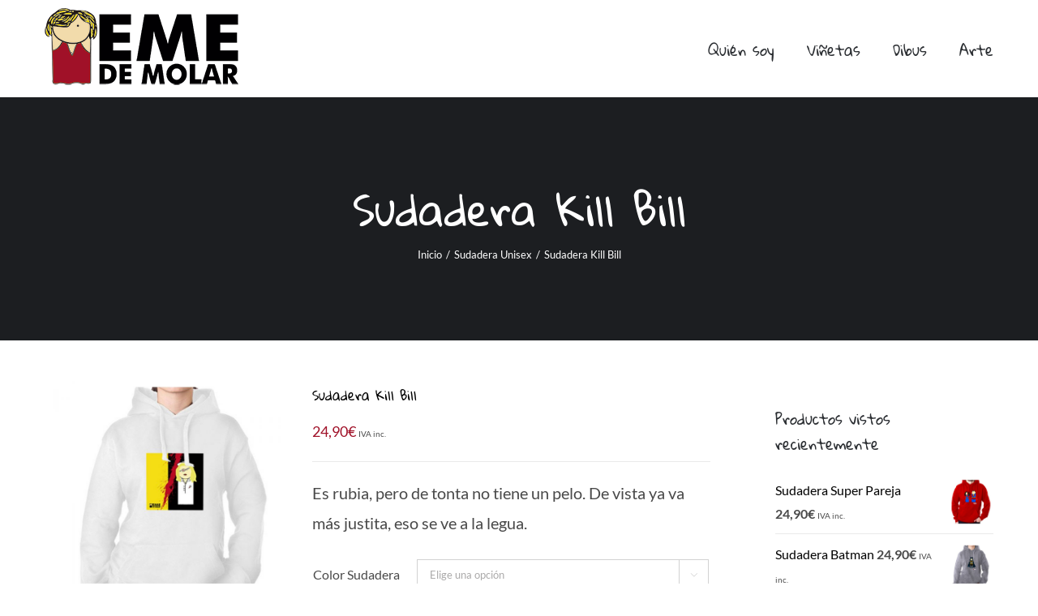

--- FILE ---
content_type: text/html; charset=UTF-8
request_url: https://emedemolar.com/tienda/sudadera-unisex/sudadera-kill-bill/
body_size: 25161
content:
<!DOCTYPE html>
<html class="avada-html-layout-wide avada-html-header-position-top" lang="es">
<head>
<meta http-equiv="X-UA-Compatible" content="IE=edge" />
<meta http-equiv="Content-Type" content="text/html; charset=utf-8"/>
<meta name="viewport" content="width=device-width, initial-scale=1" />
<title>Sudadera Kill Bill &#8211; EMEDEMOLAR</title>
<meta name='robots' content='max-image-preview:large' />
<script id="cookieyes" type="text/javascript" src="https://cdn-cookieyes.com/client_data/3d677ca4a6df45f9521e0ecb/script.js"></script><link rel="alternate" type="application/rss+xml" title="EMEDEMOLAR &raquo; Feed" href="https://emedemolar.com/feed/" />
<link rel="alternate" type="application/rss+xml" title="EMEDEMOLAR &raquo; Feed de los comentarios" href="https://emedemolar.com/comments/feed/" />
<link rel="shortcut icon" href="https://emedemolar.com/wp-content/uploads/2017/05/EME-favicon.png" type="image/x-icon" />
<link rel="alternate" type="application/rss+xml" title="EMEDEMOLAR &raquo; Comentario Sudadera Kill Bill del feed" href="https://emedemolar.com/tienda/sudadera-unisex/sudadera-kill-bill/feed/" />
<link rel="alternate" title="oEmbed (JSON)" type="application/json+oembed" href="https://emedemolar.com/wp-json/oembed/1.0/embed?url=https%3A%2F%2Femedemolar.com%2Ftienda%2Fsudadera-unisex%2Fsudadera-kill-bill%2F" />
<link rel="alternate" title="oEmbed (XML)" type="text/xml+oembed" href="https://emedemolar.com/wp-json/oembed/1.0/embed?url=https%3A%2F%2Femedemolar.com%2Ftienda%2Fsudadera-unisex%2Fsudadera-kill-bill%2F&#038;format=xml" />
<style id='wp-img-auto-sizes-contain-inline-css' type='text/css'>
img:is([sizes=auto i],[sizes^="auto," i]){contain-intrinsic-size:3000px 1500px}
/*# sourceURL=wp-img-auto-sizes-contain-inline-css */
</style>
<style id='classic-theme-styles-inline-css' type='text/css'>
/*! This file is auto-generated */
.wp-block-button__link{color:#fff;background-color:#32373c;border-radius:9999px;box-shadow:none;text-decoration:none;padding:calc(.667em + 2px) calc(1.333em + 2px);font-size:1.125em}.wp-block-file__button{background:#32373c;color:#fff;text-decoration:none}
/*# sourceURL=/wp-includes/css/classic-themes.min.css */
</style>
<style id='woocommerce-inline-inline-css' type='text/css'>
.woocommerce form .form-row .required { visibility: visible; }
/*# sourceURL=woocommerce-inline-inline-css */
</style>
<!-- <link rel='stylesheet' id='wpdreams-asl-basic-css' href='https://emedemolar.com/wp-content/plugins/ajax-search-lite/css/style.basic.css?ver=4.13.4' type='text/css' media='all' /> -->
<link rel="stylesheet" type="text/css" href="//emedemolar.com/wp-content/cache/wpfc-minified/ln835ofh/67nzs.css" media="all"/>
<style id='wpdreams-asl-basic-inline-css' type='text/css'>
div[id*='ajaxsearchlitesettings'].searchsettings .asl_option_inner label {
font-size: 0px !important;
color: rgba(0, 0, 0, 0);
}
div[id*='ajaxsearchlitesettings'].searchsettings .asl_option_inner label:after {
font-size: 11px !important;
position: absolute;
top: 0;
left: 0;
z-index: 1;
}
.asl_w_container {
width: 100%;
margin: 0px 0px 0px 0px;
min-width: 200px;
}
div[id*='ajaxsearchlite'].asl_m {
width: 100%;
}
div[id*='ajaxsearchliteres'].wpdreams_asl_results div.resdrg span.highlighted {
font-weight: bold;
color: rgba(217, 49, 43, 1);
background-color: rgba(238, 238, 238, 1);
}
div[id*='ajaxsearchliteres'].wpdreams_asl_results .results img.asl_image {
width: 70px;
height: 70px;
object-fit: cover;
}
div[id*='ajaxsearchlite'].asl_r .results {
max-height: none;
}
div[id*='ajaxsearchlite'].asl_r {
position: absolute;
}
div.asl_r.asl_w.vertical .results .item::after {
display: block;
position: absolute;
bottom: 0;
content: '';
height: 1px;
width: 100%;
background: #D8D8D8;
}
div.asl_r.asl_w.vertical .results .item.asl_last_item::after {
display: none;
}
/*# sourceURL=wpdreams-asl-basic-inline-css */
</style>
<!-- <link rel='stylesheet' id='wpdreams-asl-instance-css' href='https://emedemolar.com/wp-content/plugins/ajax-search-lite/css/style-curvy-black.css?ver=4.13.4' type='text/css' media='all' /> -->
<!-- <link rel='stylesheet' id='tablepress-default-css' href='https://emedemolar.com/wp-content/plugins/tablepress/css/build/default.css?ver=3.2.6' type='text/css' media='all' /> -->
<!-- <link rel='stylesheet' id='fusion-dynamic-css-css' href='https://emedemolar.com/wp-content/uploads/fusion-styles/6d19287c38bfb2a8d2023c787f64bd04.min.css?ver=3.3' type='text/css' media='all' /> -->
<link rel="stylesheet" type="text/css" href="//emedemolar.com/wp-content/cache/wpfc-minified/1gglog4y/4hfgb.css" media="all"/>
<script src='//emedemolar.com/wp-content/cache/wpfc-minified/1r3ne03s/67nzs.js' type="text/javascript"></script>
<!-- <script type="text/javascript" src="https://emedemolar.com/wp-includes/js/jquery/jquery.min.js?ver=3.7.1" id="jquery-core-js"></script> -->
<!-- <script type="text/javascript" src="https://emedemolar.com/wp-includes/js/jquery/jquery-migrate.min.js?ver=3.4.1" id="jquery-migrate-js"></script> -->
<!-- <script type="text/javascript" src="https://emedemolar.com/wp-content/plugins/woocommerce/assets/js/jquery-blockui/jquery.blockUI.min.js?ver=2.7.0-wc.10.4.3" id="wc-jquery-blockui-js" defer="defer" data-wp-strategy="defer"></script> -->
<script type="text/javascript" id="wc-add-to-cart-js-extra">
/* <![CDATA[ */
var wc_add_to_cart_params = {"ajax_url":"/wp-admin/admin-ajax.php","wc_ajax_url":"/?wc-ajax=%%endpoint%%","i18n_view_cart":"Ver carrito","cart_url":"https://emedemolar.com/cart/","is_cart":"","cart_redirect_after_add":"yes"};
//# sourceURL=wc-add-to-cart-js-extra
/* ]]> */
</script>
<script src='//emedemolar.com/wp-content/cache/wpfc-minified/m8e86vfk/i0w93.js' type="text/javascript"></script>
<!-- <script type="text/javascript" src="https://emedemolar.com/wp-content/plugins/woocommerce/assets/js/frontend/add-to-cart.min.js?ver=10.4.3" id="wc-add-to-cart-js" defer="defer" data-wp-strategy="defer"></script> -->
<!-- <script type="text/javascript" src="https://emedemolar.com/wp-content/plugins/woocommerce/assets/js/zoom/jquery.zoom.min.js?ver=1.7.21-wc.10.4.3" id="wc-zoom-js" defer="defer" data-wp-strategy="defer"></script> -->
<!-- <script type="text/javascript" src="https://emedemolar.com/wp-content/plugins/woocommerce/assets/js/flexslider/jquery.flexslider.min.js?ver=2.7.2-wc.10.4.3" id="wc-flexslider-js" defer="defer" data-wp-strategy="defer"></script> -->
<script type="text/javascript" id="wc-single-product-js-extra">
/* <![CDATA[ */
var wc_single_product_params = {"i18n_required_rating_text":"Por favor elige una puntuaci\u00f3n","i18n_rating_options":["1 de 5 estrellas","2 de 5 estrellas","3 de 5 estrellas","4 de 5 estrellas","5 de 5 estrellas"],"i18n_product_gallery_trigger_text":"Ver galer\u00eda de im\u00e1genes a pantalla completa","review_rating_required":"yes","flexslider":{"rtl":false,"animation":"slide","smoothHeight":true,"directionNav":true,"controlNav":"thumbnails","slideshow":false,"animationSpeed":500,"animationLoop":true,"allowOneSlide":false},"zoom_enabled":"1","zoom_options":[],"photoswipe_enabled":"","photoswipe_options":{"shareEl":false,"closeOnScroll":false,"history":false,"hideAnimationDuration":0,"showAnimationDuration":0},"flexslider_enabled":"1"};
//# sourceURL=wc-single-product-js-extra
/* ]]> */
</script>
<script src='//emedemolar.com/wp-content/cache/wpfc-minified/328c3vhr/686eo.js' type="text/javascript"></script>
<!-- <script type="text/javascript" src="https://emedemolar.com/wp-content/plugins/woocommerce/assets/js/frontend/single-product.min.js?ver=10.4.3" id="wc-single-product-js" defer="defer" data-wp-strategy="defer"></script> -->
<!-- <script type="text/javascript" src="https://emedemolar.com/wp-content/plugins/woocommerce/assets/js/js-cookie/js.cookie.min.js?ver=2.1.4-wc.10.4.3" id="wc-js-cookie-js" defer="defer" data-wp-strategy="defer"></script> -->
<script type="text/javascript" id="woocommerce-js-extra">
/* <![CDATA[ */
var woocommerce_params = {"ajax_url":"/wp-admin/admin-ajax.php","wc_ajax_url":"/?wc-ajax=%%endpoint%%","i18n_password_show":"Mostrar contrase\u00f1a","i18n_password_hide":"Ocultar contrase\u00f1a"};
//# sourceURL=woocommerce-js-extra
/* ]]> */
</script>
<script src='//emedemolar.com/wp-content/cache/wpfc-minified/latovp3g/67nzs.js' type="text/javascript"></script>
<!-- <script type="text/javascript" src="https://emedemolar.com/wp-content/plugins/woocommerce/assets/js/frontend/woocommerce.min.js?ver=10.4.3" id="woocommerce-js" defer="defer" data-wp-strategy="defer"></script> -->
<link rel="https://api.w.org/" href="https://emedemolar.com/wp-json/" /><link rel="alternate" title="JSON" type="application/json" href="https://emedemolar.com/wp-json/wp/v2/product/30089" /><link rel="EditURI" type="application/rsd+xml" title="RSD" href="https://emedemolar.com/xmlrpc.php?rsd" />
<link rel="canonical" href="https://emedemolar.com/tienda/sudadera-unisex/sudadera-kill-bill/" />
<style type="text/css" id="css-fb-visibility">@media screen and (max-width: 640px){body:not(.fusion-builder-ui-wireframe) .fusion-no-small-visibility{display:none !important;}body:not(.fusion-builder-ui-wireframe) .sm-text-align-center{text-align:center !important;}body:not(.fusion-builder-ui-wireframe) .sm-text-align-left{text-align:left !important;}body:not(.fusion-builder-ui-wireframe) .sm-text-align-right{text-align:right !important;}body:not(.fusion-builder-ui-wireframe) .sm-mx-auto{margin-left:auto !important;margin-right:auto !important;}body:not(.fusion-builder-ui-wireframe) .sm-ml-auto{margin-left:auto !important;}body:not(.fusion-builder-ui-wireframe) .sm-mr-auto{margin-right:auto !important;}body:not(.fusion-builder-ui-wireframe) .fusion-absolute-position-small{position:absolute;top:auto;width:100%;}}@media screen and (min-width: 641px) and (max-width: 1024px){body:not(.fusion-builder-ui-wireframe) .fusion-no-medium-visibility{display:none !important;}body:not(.fusion-builder-ui-wireframe) .md-text-align-center{text-align:center !important;}body:not(.fusion-builder-ui-wireframe) .md-text-align-left{text-align:left !important;}body:not(.fusion-builder-ui-wireframe) .md-text-align-right{text-align:right !important;}body:not(.fusion-builder-ui-wireframe) .md-mx-auto{margin-left:auto !important;margin-right:auto !important;}body:not(.fusion-builder-ui-wireframe) .md-ml-auto{margin-left:auto !important;}body:not(.fusion-builder-ui-wireframe) .md-mr-auto{margin-right:auto !important;}body:not(.fusion-builder-ui-wireframe) .fusion-absolute-position-medium{position:absolute;top:auto;width:100%;}}@media screen and (min-width: 1025px){body:not(.fusion-builder-ui-wireframe) .fusion-no-large-visibility{display:none !important;}body:not(.fusion-builder-ui-wireframe) .lg-text-align-center{text-align:center !important;}body:not(.fusion-builder-ui-wireframe) .lg-text-align-left{text-align:left !important;}body:not(.fusion-builder-ui-wireframe) .lg-text-align-right{text-align:right !important;}body:not(.fusion-builder-ui-wireframe) .lg-mx-auto{margin-left:auto !important;margin-right:auto !important;}body:not(.fusion-builder-ui-wireframe) .lg-ml-auto{margin-left:auto !important;}body:not(.fusion-builder-ui-wireframe) .lg-mr-auto{margin-right:auto !important;}body:not(.fusion-builder-ui-wireframe) .fusion-absolute-position-large{position:absolute;top:auto;width:100%;}}</style>	<noscript><style>.woocommerce-product-gallery{ opacity: 1 !important; }</style></noscript>
<link rel="preconnect" href="https://fonts.gstatic.com" crossorigin />
<link rel="preload" as="style" href="//fonts.googleapis.com/css?family=Open+Sans&display=swap" />
<link rel="stylesheet" href="//fonts.googleapis.com/css?family=Open+Sans&display=swap" media="all" />
<script type="text/javascript">
var doc = document.documentElement;
doc.setAttribute( 'data-useragent', navigator.userAgent );
</script>
<script>
(function(i,s,o,g,r,a,m){i['GoogleAnalyticsObject']=r;i[r]=i[r]||function(){
(i[r].q=i[r].q||[]).push(arguments)},i[r].l=1*new Date();a=s.createElement(o),
m=s.getElementsByTagName(o)[0];a.async=1;a.src=g;m.parentNode.insertBefore(a,m)
})(window,document,'script','https://www.google-analytics.com/analytics.js','ga');
ga('create', 'UA-100764095-1', 'auto');
ga('send', 'pageview');
</script>
<link rel="alternate" hreflang="es" href="https://es.wplang.org"><style id='global-styles-inline-css' type='text/css'>
:root{--wp--preset--aspect-ratio--square: 1;--wp--preset--aspect-ratio--4-3: 4/3;--wp--preset--aspect-ratio--3-4: 3/4;--wp--preset--aspect-ratio--3-2: 3/2;--wp--preset--aspect-ratio--2-3: 2/3;--wp--preset--aspect-ratio--16-9: 16/9;--wp--preset--aspect-ratio--9-16: 9/16;--wp--preset--color--black: #000000;--wp--preset--color--cyan-bluish-gray: #abb8c3;--wp--preset--color--white: #ffffff;--wp--preset--color--pale-pink: #f78da7;--wp--preset--color--vivid-red: #cf2e2e;--wp--preset--color--luminous-vivid-orange: #ff6900;--wp--preset--color--luminous-vivid-amber: #fcb900;--wp--preset--color--light-green-cyan: #7bdcb5;--wp--preset--color--vivid-green-cyan: #00d084;--wp--preset--color--pale-cyan-blue: #8ed1fc;--wp--preset--color--vivid-cyan-blue: #0693e3;--wp--preset--color--vivid-purple: #9b51e0;--wp--preset--gradient--vivid-cyan-blue-to-vivid-purple: linear-gradient(135deg,rgb(6,147,227) 0%,rgb(155,81,224) 100%);--wp--preset--gradient--light-green-cyan-to-vivid-green-cyan: linear-gradient(135deg,rgb(122,220,180) 0%,rgb(0,208,130) 100%);--wp--preset--gradient--luminous-vivid-amber-to-luminous-vivid-orange: linear-gradient(135deg,rgb(252,185,0) 0%,rgb(255,105,0) 100%);--wp--preset--gradient--luminous-vivid-orange-to-vivid-red: linear-gradient(135deg,rgb(255,105,0) 0%,rgb(207,46,46) 100%);--wp--preset--gradient--very-light-gray-to-cyan-bluish-gray: linear-gradient(135deg,rgb(238,238,238) 0%,rgb(169,184,195) 100%);--wp--preset--gradient--cool-to-warm-spectrum: linear-gradient(135deg,rgb(74,234,220) 0%,rgb(151,120,209) 20%,rgb(207,42,186) 40%,rgb(238,44,130) 60%,rgb(251,105,98) 80%,rgb(254,248,76) 100%);--wp--preset--gradient--blush-light-purple: linear-gradient(135deg,rgb(255,206,236) 0%,rgb(152,150,240) 100%);--wp--preset--gradient--blush-bordeaux: linear-gradient(135deg,rgb(254,205,165) 0%,rgb(254,45,45) 50%,rgb(107,0,62) 100%);--wp--preset--gradient--luminous-dusk: linear-gradient(135deg,rgb(255,203,112) 0%,rgb(199,81,192) 50%,rgb(65,88,208) 100%);--wp--preset--gradient--pale-ocean: linear-gradient(135deg,rgb(255,245,203) 0%,rgb(182,227,212) 50%,rgb(51,167,181) 100%);--wp--preset--gradient--electric-grass: linear-gradient(135deg,rgb(202,248,128) 0%,rgb(113,206,126) 100%);--wp--preset--gradient--midnight: linear-gradient(135deg,rgb(2,3,129) 0%,rgb(40,116,252) 100%);--wp--preset--font-size--small: 12px;--wp--preset--font-size--medium: 20px;--wp--preset--font-size--large: 24px;--wp--preset--font-size--x-large: 42px;--wp--preset--font-size--normal: 16px;--wp--preset--font-size--xlarge: 32px;--wp--preset--font-size--huge: 48px;--wp--preset--spacing--20: 0.44rem;--wp--preset--spacing--30: 0.67rem;--wp--preset--spacing--40: 1rem;--wp--preset--spacing--50: 1.5rem;--wp--preset--spacing--60: 2.25rem;--wp--preset--spacing--70: 3.38rem;--wp--preset--spacing--80: 5.06rem;--wp--preset--shadow--natural: 6px 6px 9px rgba(0, 0, 0, 0.2);--wp--preset--shadow--deep: 12px 12px 50px rgba(0, 0, 0, 0.4);--wp--preset--shadow--sharp: 6px 6px 0px rgba(0, 0, 0, 0.2);--wp--preset--shadow--outlined: 6px 6px 0px -3px rgb(255, 255, 255), 6px 6px rgb(0, 0, 0);--wp--preset--shadow--crisp: 6px 6px 0px rgb(0, 0, 0);}:where(.is-layout-flex){gap: 0.5em;}:where(.is-layout-grid){gap: 0.5em;}body .is-layout-flex{display: flex;}.is-layout-flex{flex-wrap: wrap;align-items: center;}.is-layout-flex > :is(*, div){margin: 0;}body .is-layout-grid{display: grid;}.is-layout-grid > :is(*, div){margin: 0;}:where(.wp-block-columns.is-layout-flex){gap: 2em;}:where(.wp-block-columns.is-layout-grid){gap: 2em;}:where(.wp-block-post-template.is-layout-flex){gap: 1.25em;}:where(.wp-block-post-template.is-layout-grid){gap: 1.25em;}.has-black-color{color: var(--wp--preset--color--black) !important;}.has-cyan-bluish-gray-color{color: var(--wp--preset--color--cyan-bluish-gray) !important;}.has-white-color{color: var(--wp--preset--color--white) !important;}.has-pale-pink-color{color: var(--wp--preset--color--pale-pink) !important;}.has-vivid-red-color{color: var(--wp--preset--color--vivid-red) !important;}.has-luminous-vivid-orange-color{color: var(--wp--preset--color--luminous-vivid-orange) !important;}.has-luminous-vivid-amber-color{color: var(--wp--preset--color--luminous-vivid-amber) !important;}.has-light-green-cyan-color{color: var(--wp--preset--color--light-green-cyan) !important;}.has-vivid-green-cyan-color{color: var(--wp--preset--color--vivid-green-cyan) !important;}.has-pale-cyan-blue-color{color: var(--wp--preset--color--pale-cyan-blue) !important;}.has-vivid-cyan-blue-color{color: var(--wp--preset--color--vivid-cyan-blue) !important;}.has-vivid-purple-color{color: var(--wp--preset--color--vivid-purple) !important;}.has-black-background-color{background-color: var(--wp--preset--color--black) !important;}.has-cyan-bluish-gray-background-color{background-color: var(--wp--preset--color--cyan-bluish-gray) !important;}.has-white-background-color{background-color: var(--wp--preset--color--white) !important;}.has-pale-pink-background-color{background-color: var(--wp--preset--color--pale-pink) !important;}.has-vivid-red-background-color{background-color: var(--wp--preset--color--vivid-red) !important;}.has-luminous-vivid-orange-background-color{background-color: var(--wp--preset--color--luminous-vivid-orange) !important;}.has-luminous-vivid-amber-background-color{background-color: var(--wp--preset--color--luminous-vivid-amber) !important;}.has-light-green-cyan-background-color{background-color: var(--wp--preset--color--light-green-cyan) !important;}.has-vivid-green-cyan-background-color{background-color: var(--wp--preset--color--vivid-green-cyan) !important;}.has-pale-cyan-blue-background-color{background-color: var(--wp--preset--color--pale-cyan-blue) !important;}.has-vivid-cyan-blue-background-color{background-color: var(--wp--preset--color--vivid-cyan-blue) !important;}.has-vivid-purple-background-color{background-color: var(--wp--preset--color--vivid-purple) !important;}.has-black-border-color{border-color: var(--wp--preset--color--black) !important;}.has-cyan-bluish-gray-border-color{border-color: var(--wp--preset--color--cyan-bluish-gray) !important;}.has-white-border-color{border-color: var(--wp--preset--color--white) !important;}.has-pale-pink-border-color{border-color: var(--wp--preset--color--pale-pink) !important;}.has-vivid-red-border-color{border-color: var(--wp--preset--color--vivid-red) !important;}.has-luminous-vivid-orange-border-color{border-color: var(--wp--preset--color--luminous-vivid-orange) !important;}.has-luminous-vivid-amber-border-color{border-color: var(--wp--preset--color--luminous-vivid-amber) !important;}.has-light-green-cyan-border-color{border-color: var(--wp--preset--color--light-green-cyan) !important;}.has-vivid-green-cyan-border-color{border-color: var(--wp--preset--color--vivid-green-cyan) !important;}.has-pale-cyan-blue-border-color{border-color: var(--wp--preset--color--pale-cyan-blue) !important;}.has-vivid-cyan-blue-border-color{border-color: var(--wp--preset--color--vivid-cyan-blue) !important;}.has-vivid-purple-border-color{border-color: var(--wp--preset--color--vivid-purple) !important;}.has-vivid-cyan-blue-to-vivid-purple-gradient-background{background: var(--wp--preset--gradient--vivid-cyan-blue-to-vivid-purple) !important;}.has-light-green-cyan-to-vivid-green-cyan-gradient-background{background: var(--wp--preset--gradient--light-green-cyan-to-vivid-green-cyan) !important;}.has-luminous-vivid-amber-to-luminous-vivid-orange-gradient-background{background: var(--wp--preset--gradient--luminous-vivid-amber-to-luminous-vivid-orange) !important;}.has-luminous-vivid-orange-to-vivid-red-gradient-background{background: var(--wp--preset--gradient--luminous-vivid-orange-to-vivid-red) !important;}.has-very-light-gray-to-cyan-bluish-gray-gradient-background{background: var(--wp--preset--gradient--very-light-gray-to-cyan-bluish-gray) !important;}.has-cool-to-warm-spectrum-gradient-background{background: var(--wp--preset--gradient--cool-to-warm-spectrum) !important;}.has-blush-light-purple-gradient-background{background: var(--wp--preset--gradient--blush-light-purple) !important;}.has-blush-bordeaux-gradient-background{background: var(--wp--preset--gradient--blush-bordeaux) !important;}.has-luminous-dusk-gradient-background{background: var(--wp--preset--gradient--luminous-dusk) !important;}.has-pale-ocean-gradient-background{background: var(--wp--preset--gradient--pale-ocean) !important;}.has-electric-grass-gradient-background{background: var(--wp--preset--gradient--electric-grass) !important;}.has-midnight-gradient-background{background: var(--wp--preset--gradient--midnight) !important;}.has-small-font-size{font-size: var(--wp--preset--font-size--small) !important;}.has-medium-font-size{font-size: var(--wp--preset--font-size--medium) !important;}.has-large-font-size{font-size: var(--wp--preset--font-size--large) !important;}.has-x-large-font-size{font-size: var(--wp--preset--font-size--x-large) !important;}
/*# sourceURL=global-styles-inline-css */
</style>
<!-- <link rel='stylesheet' id='wc-blocks-style-css' href='https://emedemolar.com/wp-content/plugins/woocommerce/assets/client/blocks/wc-blocks.css?ver=wc-10.4.3' type='text/css' media='all' /> -->
<link rel="stylesheet" type="text/css" href="//emedemolar.com/wp-content/cache/wpfc-minified/m096fpqj/7r88n.css" media="all"/>
<style id='wp-block-library-inline-css' type='text/css'>
:root{--wp-block-synced-color:#7a00df;--wp-block-synced-color--rgb:122,0,223;--wp-bound-block-color:var(--wp-block-synced-color);--wp-editor-canvas-background:#ddd;--wp-admin-theme-color:#007cba;--wp-admin-theme-color--rgb:0,124,186;--wp-admin-theme-color-darker-10:#006ba1;--wp-admin-theme-color-darker-10--rgb:0,107,160.5;--wp-admin-theme-color-darker-20:#005a87;--wp-admin-theme-color-darker-20--rgb:0,90,135;--wp-admin-border-width-focus:2px}@media (min-resolution:192dpi){:root{--wp-admin-border-width-focus:1.5px}}.wp-element-button{cursor:pointer}:root .has-very-light-gray-background-color{background-color:#eee}:root .has-very-dark-gray-background-color{background-color:#313131}:root .has-very-light-gray-color{color:#eee}:root .has-very-dark-gray-color{color:#313131}:root .has-vivid-green-cyan-to-vivid-cyan-blue-gradient-background{background:linear-gradient(135deg,#00d084,#0693e3)}:root .has-purple-crush-gradient-background{background:linear-gradient(135deg,#34e2e4,#4721fb 50%,#ab1dfe)}:root .has-hazy-dawn-gradient-background{background:linear-gradient(135deg,#faaca8,#dad0ec)}:root .has-subdued-olive-gradient-background{background:linear-gradient(135deg,#fafae1,#67a671)}:root .has-atomic-cream-gradient-background{background:linear-gradient(135deg,#fdd79a,#004a59)}:root .has-nightshade-gradient-background{background:linear-gradient(135deg,#330968,#31cdcf)}:root .has-midnight-gradient-background{background:linear-gradient(135deg,#020381,#2874fc)}:root{--wp--preset--font-size--normal:16px;--wp--preset--font-size--huge:42px}.has-regular-font-size{font-size:1em}.has-larger-font-size{font-size:2.625em}.has-normal-font-size{font-size:var(--wp--preset--font-size--normal)}.has-huge-font-size{font-size:var(--wp--preset--font-size--huge)}.has-text-align-center{text-align:center}.has-text-align-left{text-align:left}.has-text-align-right{text-align:right}.has-fit-text{white-space:nowrap!important}#end-resizable-editor-section{display:none}.aligncenter{clear:both}.items-justified-left{justify-content:flex-start}.items-justified-center{justify-content:center}.items-justified-right{justify-content:flex-end}.items-justified-space-between{justify-content:space-between}.screen-reader-text{border:0;clip-path:inset(50%);height:1px;margin:-1px;overflow:hidden;padding:0;position:absolute;width:1px;word-wrap:normal!important}.screen-reader-text:focus{background-color:#ddd;clip-path:none;color:#444;display:block;font-size:1em;height:auto;left:5px;line-height:normal;padding:15px 23px 14px;text-decoration:none;top:5px;width:auto;z-index:100000}html :where(.has-border-color){border-style:solid}html :where([style*=border-top-color]){border-top-style:solid}html :where([style*=border-right-color]){border-right-style:solid}html :where([style*=border-bottom-color]){border-bottom-style:solid}html :where([style*=border-left-color]){border-left-style:solid}html :where([style*=border-width]){border-style:solid}html :where([style*=border-top-width]){border-top-style:solid}html :where([style*=border-right-width]){border-right-style:solid}html :where([style*=border-bottom-width]){border-bottom-style:solid}html :where([style*=border-left-width]){border-left-style:solid}html :where(img[class*=wp-image-]){height:auto;max-width:100%}:where(figure){margin:0 0 1em}html :where(.is-position-sticky){--wp-admin--admin-bar--position-offset:var(--wp-admin--admin-bar--height,0px)}@media screen and (max-width:600px){html :where(.is-position-sticky){--wp-admin--admin-bar--position-offset:0px}}
/*wp_block_styles_on_demand_placeholder:696ea8e16bced*/
/*# sourceURL=wp-block-library-inline-css */
</style>
<style id='wp-block-library-theme-inline-css' type='text/css'>
.wp-block-audio :where(figcaption){color:#555;font-size:13px;text-align:center}.is-dark-theme .wp-block-audio :where(figcaption){color:#ffffffa6}.wp-block-audio{margin:0 0 1em}.wp-block-code{border:1px solid #ccc;border-radius:4px;font-family:Menlo,Consolas,monaco,monospace;padding:.8em 1em}.wp-block-embed :where(figcaption){color:#555;font-size:13px;text-align:center}.is-dark-theme .wp-block-embed :where(figcaption){color:#ffffffa6}.wp-block-embed{margin:0 0 1em}.blocks-gallery-caption{color:#555;font-size:13px;text-align:center}.is-dark-theme .blocks-gallery-caption{color:#ffffffa6}:root :where(.wp-block-image figcaption){color:#555;font-size:13px;text-align:center}.is-dark-theme :root :where(.wp-block-image figcaption){color:#ffffffa6}.wp-block-image{margin:0 0 1em}.wp-block-pullquote{border-bottom:4px solid;border-top:4px solid;color:currentColor;margin-bottom:1.75em}.wp-block-pullquote :where(cite),.wp-block-pullquote :where(footer),.wp-block-pullquote__citation{color:currentColor;font-size:.8125em;font-style:normal;text-transform:uppercase}.wp-block-quote{border-left:.25em solid;margin:0 0 1.75em;padding-left:1em}.wp-block-quote cite,.wp-block-quote footer{color:currentColor;font-size:.8125em;font-style:normal;position:relative}.wp-block-quote:where(.has-text-align-right){border-left:none;border-right:.25em solid;padding-left:0;padding-right:1em}.wp-block-quote:where(.has-text-align-center){border:none;padding-left:0}.wp-block-quote.is-large,.wp-block-quote.is-style-large,.wp-block-quote:where(.is-style-plain){border:none}.wp-block-search .wp-block-search__label{font-weight:700}.wp-block-search__button{border:1px solid #ccc;padding:.375em .625em}:where(.wp-block-group.has-background){padding:1.25em 2.375em}.wp-block-separator.has-css-opacity{opacity:.4}.wp-block-separator{border:none;border-bottom:2px solid;margin-left:auto;margin-right:auto}.wp-block-separator.has-alpha-channel-opacity{opacity:1}.wp-block-separator:not(.is-style-wide):not(.is-style-dots){width:100px}.wp-block-separator.has-background:not(.is-style-dots){border-bottom:none;height:1px}.wp-block-separator.has-background:not(.is-style-wide):not(.is-style-dots){height:2px}.wp-block-table{margin:0 0 1em}.wp-block-table td,.wp-block-table th{word-break:normal}.wp-block-table :where(figcaption){color:#555;font-size:13px;text-align:center}.is-dark-theme .wp-block-table :where(figcaption){color:#ffffffa6}.wp-block-video :where(figcaption){color:#555;font-size:13px;text-align:center}.is-dark-theme .wp-block-video :where(figcaption){color:#ffffffa6}.wp-block-video{margin:0 0 1em}:root :where(.wp-block-template-part.has-background){margin-bottom:0;margin-top:0;padding:1.25em 2.375em}
/*# sourceURL=/wp-includes/css/dist/block-library/theme.min.css */
</style>
</head>
<body data-rsssl=1 class="wp-singular product-template-default single single-product postid-30089 wp-theme-Avada theme-Avada woocommerce woocommerce-page woocommerce-no-js fusion-image-hovers fusion-pagination-sizing fusion-button_size-medium fusion-button_type-flat fusion-button_span-no avada-image-rollover-circle-yes avada-image-rollover-yes avada-image-rollover-direction-bottom fusion-body ltr fusion-sticky-header no-tablet-sticky-header no-mobile-sticky-header no-mobile-slidingbar no-desktop-totop no-mobile-totop avada-has-rev-slider-styles fusion-disable-outline fusion-sub-menu-fade mobile-logo-pos-center layout-wide-mode avada-has-boxed-modal-shadow-none layout-scroll-offset-full avada-has-zero-margin-offset-top has-sidebar fusion-top-header menu-text-align-left fusion-woo-product-design-classic fusion-woo-shop-page-columns-3 fusion-woo-related-columns-3 fusion-woo-archive-page-columns-3 avada-has-woo-gallery-disabled woo-tabs-horizontal woo-sale-badge-circle woo-outofstock-badge-top_bar mobile-menu-design-modern fusion-hide-pagination-text fusion-header-layout-v1 avada-responsive avada-footer-fx-none avada-menu-highlight-style-bar fusion-search-form-clean fusion-main-menu-search-dropdown fusion-avatar-square avada-sticky-shrinkage avada-dropdown-styles avada-blog-layout-grid avada-blog-archive-layout-grid avada-header-shadow-no avada-menu-icon-position-left avada-has-megamenu-shadow avada-has-pagetitle-100-width avada-has-pagetitle-bg-full avada-has-titlebar-bar_and_content avada-has-pagination-padding avada-flyout-menu-direction-fade avada-ec-views-v1" >
<a class="skip-link screen-reader-text" href="#content">Saltar al contenido</a>
<div id="boxed-wrapper">
<div class="fusion-sides-frame"></div>
<div id="wrapper" class="fusion-wrapper">
<div id="home" style="position:relative;top:-1px;"></div>
<header class="fusion-header-wrapper">
<div class="fusion-header-v1 fusion-logo-alignment fusion-logo-center fusion-sticky-menu- fusion-sticky-logo-1 fusion-mobile-logo-1  fusion-mobile-menu-design-modern">
<div class="fusion-header-sticky-height"></div>
<div class="fusion-header">
<div class="fusion-row">
<div class="fusion-logo" data-margin-top="10px" data-margin-bottom="10px" data-margin-left="0px" data-margin-right="0px">
<a class="fusion-logo-link"  href="https://emedemolar.com/" >
<!-- standard logo -->
<img src="https://emedemolar.com/wp-content/uploads/2017/05/logo-emedemolar-rojo.png" srcset="https://emedemolar.com/wp-content/uploads/2017/05/logo-emedemolar-rojo.png 1x" width="246" height="100" alt="EMEDEMOLAR Logo" data-retina_logo_url="" class="fusion-standard-logo" />
<!-- mobile logo -->
<img src="https://emedemolar.com/wp-content/uploads/2017/05/logo-emedemolar-rojo.png" srcset="https://emedemolar.com/wp-content/uploads/2017/05/logo-emedemolar-rojo.png 1x" width="246" height="100" alt="EMEDEMOLAR Logo" data-retina_logo_url="" class="fusion-mobile-logo" />
<!-- sticky header logo -->
<img src="https://emedemolar.com/wp-content/uploads/2017/05/logo-emedemolar-rojo.png" srcset="https://emedemolar.com/wp-content/uploads/2017/05/logo-emedemolar-rojo.png 1x" width="246" height="100" alt="EMEDEMOLAR Logo" data-retina_logo_url="" class="fusion-sticky-logo" />
</a>
</div>		<nav class="fusion-main-menu" aria-label="Menú principal"><ul id="menu-menu-principal" class="fusion-menu"><li  id="menu-item-30383"  class="menu-item menu-item-type-post_type menu-item-object-page menu-item-30383"  data-item-id="30383"><a  href="https://emedemolar.com/quien-es-eme/" class="fusion-bar-highlight"><span class="menu-text">Quién soy</span></a></li><li  id="menu-item-30727"  class="menu-item menu-item-type-taxonomy menu-item-object-category menu-item-30727"  data-item-id="30727"><a  href="https://emedemolar.com/categoria/vinetas/" class="fusion-bar-highlight"><span class="menu-text">Viñetas</span></a></li><li  id="menu-item-30728"  class="menu-item menu-item-type-taxonomy menu-item-object-category menu-item-30728"  data-item-id="30728"><a  href="https://emedemolar.com/categoria/dibus/" class="fusion-bar-highlight"><span class="menu-text">Dibus</span></a></li><li  id="menu-item-30729"  class="menu-item menu-item-type-taxonomy menu-item-object-category menu-item-30729"  data-item-id="30729"><a  href="https://emedemolar.com/categoria/arte/" class="fusion-bar-highlight"><span class="menu-text">Arte</span></a></li></ul></nav>	<div class="fusion-mobile-menu-icons">
<a href="#" class="fusion-icon fusion-icon-bars" aria-label="Alternar menú móvil" aria-expanded="false"></a>
</div>
<nav class="fusion-mobile-nav-holder fusion-mobile-menu-text-align-left" aria-label="Main Menu Mobile"></nav>
</div>
</div>
</div>
<div class="fusion-clearfix"></div>
</header>
<div id="sliders-container">
</div>
<div class="avada-page-titlebar-wrapper" role="banner">
<div class="fusion-page-title-bar fusion-page-title-bar-none fusion-page-title-bar-center">
<div class="fusion-page-title-row">
<div class="fusion-page-title-wrapper">
<div class="fusion-page-title-captions">
<h1 class="entry-title">Sudadera Kill Bill</h1>
<div class="fusion-page-title-secondary">
<div class="fusion-breadcrumbs"><span class="fusion-breadcrumb-item"><a href="https://emedemolar.com" class="fusion-breadcrumb-link"><span >Inicio</span></a></span><span class="fusion-breadcrumb-sep">/</span><span class="fusion-breadcrumb-item"><a href="https://emedemolar.com/categoria-producto/sudadera-unisex/" class="fusion-breadcrumb-link"><span >Sudadera Unisex</span></a></span><span class="fusion-breadcrumb-sep">/</span><span class="fusion-breadcrumb-item"><span  class="breadcrumb-leaf">Sudadera Kill Bill</span></span></div>							</div>
</div>
</div>
</div>
</div>
</div>
<main id="main" class="clearfix ">
<div class="fusion-row" style="">
<div class="woocommerce-container">
<section id="content"class="" style="float: left;">
<div class="woocommerce-notices-wrapper"></div><div id="product-30089" class="product type-product post-30089 status-publish first instock product_cat-sudadera-unisex has-post-thumbnail taxable shipping-taxable purchasable product-type-variable product-grid-view">
<div class="avada-single-product-gallery-wrapper avada-product-images-global avada-product-images-thumbnails-bottom">
<div class="woocommerce-product-gallery woocommerce-product-gallery--with-images woocommerce-product-gallery--columns-3 images avada-product-gallery" data-columns="3" style="opacity: 0; transition: opacity .25s ease-in-out;">
<div class="woocommerce-product-gallery__wrapper">
<div data-thumb="https://emedemolar.com/wp-content/uploads/2019/09/killbillSHE_WHITE-100x100.jpg" data-thumb-alt="Sudadera Kill Bill" data-thumb-srcset="https://emedemolar.com/wp-content/uploads/2019/09/killbillSHE_WHITE-66x66.jpg 66w, https://emedemolar.com/wp-content/uploads/2019/09/killbillSHE_WHITE-100x100.jpg 100w, https://emedemolar.com/wp-content/uploads/2019/09/killbillSHE_WHITE-150x150.jpg 150w, https://emedemolar.com/wp-content/uploads/2019/09/killbillSHE_WHITE-200x200.jpg 200w, https://emedemolar.com/wp-content/uploads/2019/09/killbillSHE_WHITE-300x300.jpg 300w, https://emedemolar.com/wp-content/uploads/2019/09/killbillSHE_WHITE-400x400.jpg 400w, https://emedemolar.com/wp-content/uploads/2019/09/killbillSHE_WHITE-500x500.jpg 500w, https://emedemolar.com/wp-content/uploads/2019/09/killbillSHE_WHITE-600x600.jpg 600w, https://emedemolar.com/wp-content/uploads/2019/09/killbillSHE_WHITE-700x700.jpg 700w, https://emedemolar.com/wp-content/uploads/2019/09/killbillSHE_WHITE-768x768.jpg 768w, https://emedemolar.com/wp-content/uploads/2019/09/killbillSHE_WHITE-800x800.jpg 800w, https://emedemolar.com/wp-content/uploads/2019/09/killbillSHE_WHITE.jpg 1000w"  data-thumb-sizes="(max-width: 100px) 100vw, 100px" class="woocommerce-product-gallery__image"><a href="https://emedemolar.com/wp-content/uploads/2019/09/killbillSHE_WHITE.jpg"><img width="700" height="700" src="https://emedemolar.com/wp-content/uploads/2019/09/killbillSHE_WHITE-700x700.jpg" class="wp-post-image" alt="Sudadera Kill Bill" data-caption="" data-src="https://emedemolar.com/wp-content/uploads/2019/09/killbillSHE_WHITE.jpg" data-large_image="https://emedemolar.com/wp-content/uploads/2019/09/killbillSHE_WHITE.jpg" data-large_image_width="1000" data-large_image_height="1000" decoding="async" fetchpriority="high" srcset="https://emedemolar.com/wp-content/uploads/2019/09/killbillSHE_WHITE-66x66.jpg 66w, https://emedemolar.com/wp-content/uploads/2019/09/killbillSHE_WHITE-100x100.jpg 100w, https://emedemolar.com/wp-content/uploads/2019/09/killbillSHE_WHITE-150x150.jpg 150w, https://emedemolar.com/wp-content/uploads/2019/09/killbillSHE_WHITE-200x200.jpg 200w, https://emedemolar.com/wp-content/uploads/2019/09/killbillSHE_WHITE-300x300.jpg 300w, https://emedemolar.com/wp-content/uploads/2019/09/killbillSHE_WHITE-400x400.jpg 400w, https://emedemolar.com/wp-content/uploads/2019/09/killbillSHE_WHITE-500x500.jpg 500w, https://emedemolar.com/wp-content/uploads/2019/09/killbillSHE_WHITE-600x600.jpg 600w, https://emedemolar.com/wp-content/uploads/2019/09/killbillSHE_WHITE-700x700.jpg 700w, https://emedemolar.com/wp-content/uploads/2019/09/killbillSHE_WHITE-768x768.jpg 768w, https://emedemolar.com/wp-content/uploads/2019/09/killbillSHE_WHITE-800x800.jpg 800w, https://emedemolar.com/wp-content/uploads/2019/09/killbillSHE_WHITE.jpg 1000w" sizes="(max-width: 700px) 100vw, 700px" /></a><a class="avada-product-gallery-lightbox-trigger" href="https://emedemolar.com/wp-content/uploads/2019/09/killbillSHE_WHITE.jpg" data-rel="iLightbox[product-gallery]" alt="" data-title="killbillSHE_WHITE" data-caption=""></a></div><div data-thumb="https://emedemolar.com/wp-content/uploads/2019/09/killbillHE_WHITE-100x100.jpg" data-thumb-alt="Sudadera Kill Bill - Imagen 2" data-thumb-srcset="https://emedemolar.com/wp-content/uploads/2019/09/killbillHE_WHITE-66x66.jpg 66w, https://emedemolar.com/wp-content/uploads/2019/09/killbillHE_WHITE-100x100.jpg 100w, https://emedemolar.com/wp-content/uploads/2019/09/killbillHE_WHITE-150x150.jpg 150w, https://emedemolar.com/wp-content/uploads/2019/09/killbillHE_WHITE-200x200.jpg 200w, https://emedemolar.com/wp-content/uploads/2019/09/killbillHE_WHITE-300x300.jpg 300w, https://emedemolar.com/wp-content/uploads/2019/09/killbillHE_WHITE-400x400.jpg 400w, https://emedemolar.com/wp-content/uploads/2019/09/killbillHE_WHITE-500x500.jpg 500w, https://emedemolar.com/wp-content/uploads/2019/09/killbillHE_WHITE-600x600.jpg 600w, https://emedemolar.com/wp-content/uploads/2019/09/killbillHE_WHITE-700x700.jpg 700w, https://emedemolar.com/wp-content/uploads/2019/09/killbillHE_WHITE-768x768.jpg 768w, https://emedemolar.com/wp-content/uploads/2019/09/killbillHE_WHITE-800x800.jpg 800w, https://emedemolar.com/wp-content/uploads/2019/09/killbillHE_WHITE.jpg 1000w"  data-thumb-sizes="(max-width: 100px) 100vw, 100px" class="woocommerce-product-gallery__image"><a href="https://emedemolar.com/wp-content/uploads/2019/09/killbillHE_WHITE.jpg"><img width="700" height="700" src="https://emedemolar.com/wp-content/uploads/2019/09/killbillHE_WHITE-700x700.jpg" class="" alt="Sudadera Kill Bill - Imagen 2" data-caption="" data-src="https://emedemolar.com/wp-content/uploads/2019/09/killbillHE_WHITE.jpg" data-large_image="https://emedemolar.com/wp-content/uploads/2019/09/killbillHE_WHITE.jpg" data-large_image_width="1000" data-large_image_height="1000" decoding="async" srcset="https://emedemolar.com/wp-content/uploads/2019/09/killbillHE_WHITE-66x66.jpg 66w, https://emedemolar.com/wp-content/uploads/2019/09/killbillHE_WHITE-100x100.jpg 100w, https://emedemolar.com/wp-content/uploads/2019/09/killbillHE_WHITE-150x150.jpg 150w, https://emedemolar.com/wp-content/uploads/2019/09/killbillHE_WHITE-200x200.jpg 200w, https://emedemolar.com/wp-content/uploads/2019/09/killbillHE_WHITE-300x300.jpg 300w, https://emedemolar.com/wp-content/uploads/2019/09/killbillHE_WHITE-400x400.jpg 400w, https://emedemolar.com/wp-content/uploads/2019/09/killbillHE_WHITE-500x500.jpg 500w, https://emedemolar.com/wp-content/uploads/2019/09/killbillHE_WHITE-600x600.jpg 600w, https://emedemolar.com/wp-content/uploads/2019/09/killbillHE_WHITE-700x700.jpg 700w, https://emedemolar.com/wp-content/uploads/2019/09/killbillHE_WHITE-768x768.jpg 768w, https://emedemolar.com/wp-content/uploads/2019/09/killbillHE_WHITE-800x800.jpg 800w, https://emedemolar.com/wp-content/uploads/2019/09/killbillHE_WHITE.jpg 1000w" sizes="(max-width: 700px) 100vw, 700px" /></a><a class="avada-product-gallery-lightbox-trigger" href="https://emedemolar.com/wp-content/uploads/2019/09/killbillHE_WHITE.jpg" data-rel="iLightbox[product-gallery]" alt="" data-title="killbillHE_WHITE" data-caption=""></a></div><div data-thumb="https://emedemolar.com/wp-content/uploads/2019/09/killbillSHE_BLACK-100x100.jpg" data-thumb-alt="Sudadera Kill Bill - Imagen 3" data-thumb-srcset="https://emedemolar.com/wp-content/uploads/2019/09/killbillSHE_BLACK-66x66.jpg 66w, https://emedemolar.com/wp-content/uploads/2019/09/killbillSHE_BLACK-100x100.jpg 100w, https://emedemolar.com/wp-content/uploads/2019/09/killbillSHE_BLACK-150x150.jpg 150w, https://emedemolar.com/wp-content/uploads/2019/09/killbillSHE_BLACK-200x200.jpg 200w, https://emedemolar.com/wp-content/uploads/2019/09/killbillSHE_BLACK-300x300.jpg 300w, https://emedemolar.com/wp-content/uploads/2019/09/killbillSHE_BLACK-400x400.jpg 400w, https://emedemolar.com/wp-content/uploads/2019/09/killbillSHE_BLACK-500x500.jpg 500w, https://emedemolar.com/wp-content/uploads/2019/09/killbillSHE_BLACK-600x600.jpg 600w, https://emedemolar.com/wp-content/uploads/2019/09/killbillSHE_BLACK-700x700.jpg 700w, https://emedemolar.com/wp-content/uploads/2019/09/killbillSHE_BLACK-768x768.jpg 768w, https://emedemolar.com/wp-content/uploads/2019/09/killbillSHE_BLACK-800x800.jpg 800w, https://emedemolar.com/wp-content/uploads/2019/09/killbillSHE_BLACK.jpg 1000w"  data-thumb-sizes="(max-width: 100px) 100vw, 100px" class="woocommerce-product-gallery__image"><a href="https://emedemolar.com/wp-content/uploads/2019/09/killbillSHE_BLACK.jpg"><img width="700" height="700" src="https://emedemolar.com/wp-content/uploads/2019/09/killbillSHE_BLACK-700x700.jpg" class="" alt="Sudadera Kill Bill - Imagen 3" data-caption="" data-src="https://emedemolar.com/wp-content/uploads/2019/09/killbillSHE_BLACK.jpg" data-large_image="https://emedemolar.com/wp-content/uploads/2019/09/killbillSHE_BLACK.jpg" data-large_image_width="1000" data-large_image_height="1000" decoding="async" srcset="https://emedemolar.com/wp-content/uploads/2019/09/killbillSHE_BLACK-66x66.jpg 66w, https://emedemolar.com/wp-content/uploads/2019/09/killbillSHE_BLACK-100x100.jpg 100w, https://emedemolar.com/wp-content/uploads/2019/09/killbillSHE_BLACK-150x150.jpg 150w, https://emedemolar.com/wp-content/uploads/2019/09/killbillSHE_BLACK-200x200.jpg 200w, https://emedemolar.com/wp-content/uploads/2019/09/killbillSHE_BLACK-300x300.jpg 300w, https://emedemolar.com/wp-content/uploads/2019/09/killbillSHE_BLACK-400x400.jpg 400w, https://emedemolar.com/wp-content/uploads/2019/09/killbillSHE_BLACK-500x500.jpg 500w, https://emedemolar.com/wp-content/uploads/2019/09/killbillSHE_BLACK-600x600.jpg 600w, https://emedemolar.com/wp-content/uploads/2019/09/killbillSHE_BLACK-700x700.jpg 700w, https://emedemolar.com/wp-content/uploads/2019/09/killbillSHE_BLACK-768x768.jpg 768w, https://emedemolar.com/wp-content/uploads/2019/09/killbillSHE_BLACK-800x800.jpg 800w, https://emedemolar.com/wp-content/uploads/2019/09/killbillSHE_BLACK.jpg 1000w" sizes="(max-width: 700px) 100vw, 700px" /></a><a class="avada-product-gallery-lightbox-trigger" href="https://emedemolar.com/wp-content/uploads/2019/09/killbillSHE_BLACK.jpg" data-rel="iLightbox[product-gallery]" alt="" data-title="killbillSHE_BLACK" data-caption=""></a></div><div data-thumb="https://emedemolar.com/wp-content/uploads/2019/09/killbillHE_BLACK-100x100.jpg" data-thumb-alt="Sudadera Kill Bill - Imagen 4" data-thumb-srcset="https://emedemolar.com/wp-content/uploads/2019/09/killbillHE_BLACK-66x66.jpg 66w, https://emedemolar.com/wp-content/uploads/2019/09/killbillHE_BLACK-100x100.jpg 100w, https://emedemolar.com/wp-content/uploads/2019/09/killbillHE_BLACK-150x150.jpg 150w, https://emedemolar.com/wp-content/uploads/2019/09/killbillHE_BLACK-200x200.jpg 200w, https://emedemolar.com/wp-content/uploads/2019/09/killbillHE_BLACK-300x300.jpg 300w, https://emedemolar.com/wp-content/uploads/2019/09/killbillHE_BLACK-400x400.jpg 400w, https://emedemolar.com/wp-content/uploads/2019/09/killbillHE_BLACK-500x500.jpg 500w, https://emedemolar.com/wp-content/uploads/2019/09/killbillHE_BLACK-600x600.jpg 600w, https://emedemolar.com/wp-content/uploads/2019/09/killbillHE_BLACK-700x700.jpg 700w, https://emedemolar.com/wp-content/uploads/2019/09/killbillHE_BLACK-768x768.jpg 768w, https://emedemolar.com/wp-content/uploads/2019/09/killbillHE_BLACK-800x800.jpg 800w, https://emedemolar.com/wp-content/uploads/2019/09/killbillHE_BLACK.jpg 1000w"  data-thumb-sizes="(max-width: 100px) 100vw, 100px" class="woocommerce-product-gallery__image"><a href="https://emedemolar.com/wp-content/uploads/2019/09/killbillHE_BLACK.jpg"><img width="700" height="700" src="https://emedemolar.com/wp-content/uploads/2019/09/killbillHE_BLACK-700x700.jpg" class="" alt="Sudadera Kill Bill - Imagen 4" data-caption="" data-src="https://emedemolar.com/wp-content/uploads/2019/09/killbillHE_BLACK.jpg" data-large_image="https://emedemolar.com/wp-content/uploads/2019/09/killbillHE_BLACK.jpg" data-large_image_width="1000" data-large_image_height="1000" decoding="async" srcset="https://emedemolar.com/wp-content/uploads/2019/09/killbillHE_BLACK-66x66.jpg 66w, https://emedemolar.com/wp-content/uploads/2019/09/killbillHE_BLACK-100x100.jpg 100w, https://emedemolar.com/wp-content/uploads/2019/09/killbillHE_BLACK-150x150.jpg 150w, https://emedemolar.com/wp-content/uploads/2019/09/killbillHE_BLACK-200x200.jpg 200w, https://emedemolar.com/wp-content/uploads/2019/09/killbillHE_BLACK-300x300.jpg 300w, https://emedemolar.com/wp-content/uploads/2019/09/killbillHE_BLACK-400x400.jpg 400w, https://emedemolar.com/wp-content/uploads/2019/09/killbillHE_BLACK-500x500.jpg 500w, https://emedemolar.com/wp-content/uploads/2019/09/killbillHE_BLACK-600x600.jpg 600w, https://emedemolar.com/wp-content/uploads/2019/09/killbillHE_BLACK-700x700.jpg 700w, https://emedemolar.com/wp-content/uploads/2019/09/killbillHE_BLACK-768x768.jpg 768w, https://emedemolar.com/wp-content/uploads/2019/09/killbillHE_BLACK-800x800.jpg 800w, https://emedemolar.com/wp-content/uploads/2019/09/killbillHE_BLACK.jpg 1000w" sizes="(max-width: 700px) 100vw, 700px" /></a><a class="avada-product-gallery-lightbox-trigger" href="https://emedemolar.com/wp-content/uploads/2019/09/killbillHE_BLACK.jpg" data-rel="iLightbox[product-gallery]" alt="" data-title="killbillHE_BLACK" data-caption=""></a></div><div data-thumb="https://emedemolar.com/wp-content/uploads/2019/09/TALLA_SUDADERA-100x100.jpg" data-thumb-alt="Sudadera Kill Bill - Imagen 5" data-thumb-srcset="https://emedemolar.com/wp-content/uploads/2019/09/TALLA_SUDADERA-66x66.jpg 66w, https://emedemolar.com/wp-content/uploads/2019/09/TALLA_SUDADERA-100x100.jpg 100w, https://emedemolar.com/wp-content/uploads/2019/09/TALLA_SUDADERA-150x150.jpg 150w, https://emedemolar.com/wp-content/uploads/2019/09/TALLA_SUDADERA-200x200.jpg 200w, https://emedemolar.com/wp-content/uploads/2019/09/TALLA_SUDADERA-300x300.jpg 300w, https://emedemolar.com/wp-content/uploads/2019/09/TALLA_SUDADERA-400x400.jpg 400w, https://emedemolar.com/wp-content/uploads/2019/09/TALLA_SUDADERA-500x500.jpg 500w, https://emedemolar.com/wp-content/uploads/2019/09/TALLA_SUDADERA-600x600.jpg 600w, https://emedemolar.com/wp-content/uploads/2019/09/TALLA_SUDADERA-700x700.jpg 700w, https://emedemolar.com/wp-content/uploads/2019/09/TALLA_SUDADERA-768x768.jpg 768w, https://emedemolar.com/wp-content/uploads/2019/09/TALLA_SUDADERA-800x800.jpg 800w, https://emedemolar.com/wp-content/uploads/2019/09/TALLA_SUDADERA.jpg 1000w"  data-thumb-sizes="(max-width: 100px) 100vw, 100px" class="woocommerce-product-gallery__image"><a href="https://emedemolar.com/wp-content/uploads/2019/09/TALLA_SUDADERA.jpg"><img width="700" height="700" src="https://emedemolar.com/wp-content/uploads/2019/09/TALLA_SUDADERA-700x700.jpg" class="" alt="Sudadera Kill Bill - Imagen 5" data-caption="" data-src="https://emedemolar.com/wp-content/uploads/2019/09/TALLA_SUDADERA.jpg" data-large_image="https://emedemolar.com/wp-content/uploads/2019/09/TALLA_SUDADERA.jpg" data-large_image_width="1000" data-large_image_height="1000" decoding="async" srcset="https://emedemolar.com/wp-content/uploads/2019/09/TALLA_SUDADERA-66x66.jpg 66w, https://emedemolar.com/wp-content/uploads/2019/09/TALLA_SUDADERA-100x100.jpg 100w, https://emedemolar.com/wp-content/uploads/2019/09/TALLA_SUDADERA-150x150.jpg 150w, https://emedemolar.com/wp-content/uploads/2019/09/TALLA_SUDADERA-200x200.jpg 200w, https://emedemolar.com/wp-content/uploads/2019/09/TALLA_SUDADERA-300x300.jpg 300w, https://emedemolar.com/wp-content/uploads/2019/09/TALLA_SUDADERA-400x400.jpg 400w, https://emedemolar.com/wp-content/uploads/2019/09/TALLA_SUDADERA-500x500.jpg 500w, https://emedemolar.com/wp-content/uploads/2019/09/TALLA_SUDADERA-600x600.jpg 600w, https://emedemolar.com/wp-content/uploads/2019/09/TALLA_SUDADERA-700x700.jpg 700w, https://emedemolar.com/wp-content/uploads/2019/09/TALLA_SUDADERA-768x768.jpg 768w, https://emedemolar.com/wp-content/uploads/2019/09/TALLA_SUDADERA-800x800.jpg 800w, https://emedemolar.com/wp-content/uploads/2019/09/TALLA_SUDADERA.jpg 1000w" sizes="(max-width: 700px) 100vw, 700px" /></a><a class="avada-product-gallery-lightbox-trigger" href="https://emedemolar.com/wp-content/uploads/2019/09/TALLA_SUDADERA.jpg" data-rel="iLightbox[product-gallery]" alt="" data-title="TALLA_SUDADERA" data-caption=""></a></div>	</div>
</div>
</div>
<div class="summary entry-summary">
<div class="summary-container"><h2 itemprop="name" class="product_title entry-title">Sudadera Kill Bill</h2>
<p class="price"><span class="woocommerce-Price-amount amount"><bdi>24,90<span class="woocommerce-Price-currencySymbol">&euro;</span></bdi></span> <small class="woocommerce-price-suffix">IVA inc.</small></p>
<div class="avada-availability">
</div>
<div class="product-border fusion-separator sep-single sep-solid"></div>
<div class="post-content woocommerce-product-details__short-description">
<p>Es rubia, pero de tonta no tiene un pelo. De vista ya va más justita, eso se ve a la legua.</p>
</div>
<form class="variations_form cart" action="https://emedemolar.com/tienda/sudadera-unisex/sudadera-kill-bill/" method="post" enctype='multipart/form-data' data-product_id="30089" data-product_variations="[{&quot;attributes&quot;:{&quot;attribute_color-sudadera&quot;:&quot;Blanco&quot;,&quot;attribute_talla-sudadera&quot;:&quot;XS&quot;},&quot;availability_html&quot;:&quot;&quot;,&quot;backorders_allowed&quot;:false,&quot;dimensions&quot;:{&quot;length&quot;:&quot;&quot;,&quot;width&quot;:&quot;&quot;,&quot;height&quot;:&quot;&quot;},&quot;dimensions_html&quot;:&quot;N\/D&quot;,&quot;display_price&quot;:24.9,&quot;display_regular_price&quot;:24.9,&quot;image&quot;:{&quot;title&quot;:&quot;killbillSHE_WHITE&quot;,&quot;caption&quot;:&quot;&quot;,&quot;url&quot;:&quot;https:\/\/emedemolar.com\/wp-content\/uploads\/2019\/09\/killbillSHE_WHITE.jpg&quot;,&quot;alt&quot;:&quot;killbillSHE_WHITE&quot;,&quot;src&quot;:&quot;https:\/\/emedemolar.com\/wp-content\/uploads\/2019\/09\/killbillSHE_WHITE-700x700.jpg&quot;,&quot;srcset&quot;:&quot;https:\/\/emedemolar.com\/wp-content\/uploads\/2019\/09\/killbillSHE_WHITE-66x66.jpg 66w, https:\/\/emedemolar.com\/wp-content\/uploads\/2019\/09\/killbillSHE_WHITE-100x100.jpg 100w, https:\/\/emedemolar.com\/wp-content\/uploads\/2019\/09\/killbillSHE_WHITE-150x150.jpg 150w, https:\/\/emedemolar.com\/wp-content\/uploads\/2019\/09\/killbillSHE_WHITE-200x200.jpg 200w, https:\/\/emedemolar.com\/wp-content\/uploads\/2019\/09\/killbillSHE_WHITE-300x300.jpg 300w, https:\/\/emedemolar.com\/wp-content\/uploads\/2019\/09\/killbillSHE_WHITE-400x400.jpg 400w, https:\/\/emedemolar.com\/wp-content\/uploads\/2019\/09\/killbillSHE_WHITE-500x500.jpg 500w, https:\/\/emedemolar.com\/wp-content\/uploads\/2019\/09\/killbillSHE_WHITE-600x600.jpg 600w, https:\/\/emedemolar.com\/wp-content\/uploads\/2019\/09\/killbillSHE_WHITE-700x700.jpg 700w, https:\/\/emedemolar.com\/wp-content\/uploads\/2019\/09\/killbillSHE_WHITE-768x768.jpg 768w, https:\/\/emedemolar.com\/wp-content\/uploads\/2019\/09\/killbillSHE_WHITE-800x800.jpg 800w, https:\/\/emedemolar.com\/wp-content\/uploads\/2019\/09\/killbillSHE_WHITE.jpg 1000w&quot;,&quot;sizes&quot;:&quot;(max-width: 700px) 100vw, 700px&quot;,&quot;full_src&quot;:&quot;https:\/\/emedemolar.com\/wp-content\/uploads\/2019\/09\/killbillSHE_WHITE.jpg&quot;,&quot;full_src_w&quot;:1000,&quot;full_src_h&quot;:1000,&quot;gallery_thumbnail_src&quot;:&quot;https:\/\/emedemolar.com\/wp-content\/uploads\/2019\/09\/killbillSHE_WHITE-100x100.jpg&quot;,&quot;gallery_thumbnail_src_w&quot;:100,&quot;gallery_thumbnail_src_h&quot;:100,&quot;thumb_src&quot;:&quot;https:\/\/emedemolar.com\/wp-content\/uploads\/2019\/09\/killbillSHE_WHITE-500x500.jpg&quot;,&quot;thumb_src_w&quot;:500,&quot;thumb_src_h&quot;:500,&quot;src_w&quot;:700,&quot;src_h&quot;:700},&quot;image_id&quot;:30199,&quot;is_downloadable&quot;:false,&quot;is_in_stock&quot;:true,&quot;is_purchasable&quot;:true,&quot;is_sold_individually&quot;:&quot;no&quot;,&quot;is_virtual&quot;:false,&quot;max_qty&quot;:&quot;&quot;,&quot;min_qty&quot;:1,&quot;price_html&quot;:&quot;&quot;,&quot;sku&quot;:&quot;&quot;,&quot;variation_description&quot;:&quot;&quot;,&quot;variation_id&quot;:30200,&quot;variation_is_active&quot;:true,&quot;variation_is_visible&quot;:true,&quot;weight&quot;:&quot;&quot;,&quot;weight_html&quot;:&quot;N\/D&quot;},{&quot;attributes&quot;:{&quot;attribute_color-sudadera&quot;:&quot;Blanco&quot;,&quot;attribute_talla-sudadera&quot;:&quot;S&quot;},&quot;availability_html&quot;:&quot;&quot;,&quot;backorders_allowed&quot;:false,&quot;dimensions&quot;:{&quot;length&quot;:&quot;&quot;,&quot;width&quot;:&quot;&quot;,&quot;height&quot;:&quot;&quot;},&quot;dimensions_html&quot;:&quot;N\/D&quot;,&quot;display_price&quot;:24.9,&quot;display_regular_price&quot;:24.9,&quot;image&quot;:{&quot;title&quot;:&quot;killbillHE_WHITE&quot;,&quot;caption&quot;:&quot;&quot;,&quot;url&quot;:&quot;https:\/\/emedemolar.com\/wp-content\/uploads\/2019\/09\/killbillHE_WHITE.jpg&quot;,&quot;alt&quot;:&quot;killbillHE_WHITE&quot;,&quot;src&quot;:&quot;https:\/\/emedemolar.com\/wp-content\/uploads\/2019\/09\/killbillHE_WHITE-700x700.jpg&quot;,&quot;srcset&quot;:&quot;https:\/\/emedemolar.com\/wp-content\/uploads\/2019\/09\/killbillHE_WHITE-66x66.jpg 66w, https:\/\/emedemolar.com\/wp-content\/uploads\/2019\/09\/killbillHE_WHITE-100x100.jpg 100w, https:\/\/emedemolar.com\/wp-content\/uploads\/2019\/09\/killbillHE_WHITE-150x150.jpg 150w, https:\/\/emedemolar.com\/wp-content\/uploads\/2019\/09\/killbillHE_WHITE-200x200.jpg 200w, https:\/\/emedemolar.com\/wp-content\/uploads\/2019\/09\/killbillHE_WHITE-300x300.jpg 300w, https:\/\/emedemolar.com\/wp-content\/uploads\/2019\/09\/killbillHE_WHITE-400x400.jpg 400w, https:\/\/emedemolar.com\/wp-content\/uploads\/2019\/09\/killbillHE_WHITE-500x500.jpg 500w, https:\/\/emedemolar.com\/wp-content\/uploads\/2019\/09\/killbillHE_WHITE-600x600.jpg 600w, https:\/\/emedemolar.com\/wp-content\/uploads\/2019\/09\/killbillHE_WHITE-700x700.jpg 700w, https:\/\/emedemolar.com\/wp-content\/uploads\/2019\/09\/killbillHE_WHITE-768x768.jpg 768w, https:\/\/emedemolar.com\/wp-content\/uploads\/2019\/09\/killbillHE_WHITE-800x800.jpg 800w, https:\/\/emedemolar.com\/wp-content\/uploads\/2019\/09\/killbillHE_WHITE.jpg 1000w&quot;,&quot;sizes&quot;:&quot;(max-width: 700px) 100vw, 700px&quot;,&quot;full_src&quot;:&quot;https:\/\/emedemolar.com\/wp-content\/uploads\/2019\/09\/killbillHE_WHITE.jpg&quot;,&quot;full_src_w&quot;:1000,&quot;full_src_h&quot;:1000,&quot;gallery_thumbnail_src&quot;:&quot;https:\/\/emedemolar.com\/wp-content\/uploads\/2019\/09\/killbillHE_WHITE-100x100.jpg&quot;,&quot;gallery_thumbnail_src_w&quot;:100,&quot;gallery_thumbnail_src_h&quot;:100,&quot;thumb_src&quot;:&quot;https:\/\/emedemolar.com\/wp-content\/uploads\/2019\/09\/killbillHE_WHITE-500x500.jpg&quot;,&quot;thumb_src_w&quot;:500,&quot;thumb_src_h&quot;:500,&quot;src_w&quot;:700,&quot;src_h&quot;:700},&quot;image_id&quot;:30197,&quot;is_downloadable&quot;:false,&quot;is_in_stock&quot;:true,&quot;is_purchasable&quot;:true,&quot;is_sold_individually&quot;:&quot;no&quot;,&quot;is_virtual&quot;:false,&quot;max_qty&quot;:&quot;&quot;,&quot;min_qty&quot;:1,&quot;price_html&quot;:&quot;&quot;,&quot;sku&quot;:&quot;&quot;,&quot;variation_description&quot;:&quot;&quot;,&quot;variation_id&quot;:30201,&quot;variation_is_active&quot;:true,&quot;variation_is_visible&quot;:true,&quot;weight&quot;:&quot;&quot;,&quot;weight_html&quot;:&quot;N\/D&quot;},{&quot;attributes&quot;:{&quot;attribute_color-sudadera&quot;:&quot;Blanco&quot;,&quot;attribute_talla-sudadera&quot;:&quot;M&quot;},&quot;availability_html&quot;:&quot;&quot;,&quot;backorders_allowed&quot;:false,&quot;dimensions&quot;:{&quot;length&quot;:&quot;&quot;,&quot;width&quot;:&quot;&quot;,&quot;height&quot;:&quot;&quot;},&quot;dimensions_html&quot;:&quot;N\/D&quot;,&quot;display_price&quot;:24.9,&quot;display_regular_price&quot;:24.9,&quot;image&quot;:{&quot;title&quot;:&quot;killbillSHE_WHITE&quot;,&quot;caption&quot;:&quot;&quot;,&quot;url&quot;:&quot;https:\/\/emedemolar.com\/wp-content\/uploads\/2019\/09\/killbillSHE_WHITE.jpg&quot;,&quot;alt&quot;:&quot;killbillSHE_WHITE&quot;,&quot;src&quot;:&quot;https:\/\/emedemolar.com\/wp-content\/uploads\/2019\/09\/killbillSHE_WHITE-700x700.jpg&quot;,&quot;srcset&quot;:&quot;https:\/\/emedemolar.com\/wp-content\/uploads\/2019\/09\/killbillSHE_WHITE-66x66.jpg 66w, https:\/\/emedemolar.com\/wp-content\/uploads\/2019\/09\/killbillSHE_WHITE-100x100.jpg 100w, https:\/\/emedemolar.com\/wp-content\/uploads\/2019\/09\/killbillSHE_WHITE-150x150.jpg 150w, https:\/\/emedemolar.com\/wp-content\/uploads\/2019\/09\/killbillSHE_WHITE-200x200.jpg 200w, https:\/\/emedemolar.com\/wp-content\/uploads\/2019\/09\/killbillSHE_WHITE-300x300.jpg 300w, https:\/\/emedemolar.com\/wp-content\/uploads\/2019\/09\/killbillSHE_WHITE-400x400.jpg 400w, https:\/\/emedemolar.com\/wp-content\/uploads\/2019\/09\/killbillSHE_WHITE-500x500.jpg 500w, https:\/\/emedemolar.com\/wp-content\/uploads\/2019\/09\/killbillSHE_WHITE-600x600.jpg 600w, https:\/\/emedemolar.com\/wp-content\/uploads\/2019\/09\/killbillSHE_WHITE-700x700.jpg 700w, https:\/\/emedemolar.com\/wp-content\/uploads\/2019\/09\/killbillSHE_WHITE-768x768.jpg 768w, https:\/\/emedemolar.com\/wp-content\/uploads\/2019\/09\/killbillSHE_WHITE-800x800.jpg 800w, https:\/\/emedemolar.com\/wp-content\/uploads\/2019\/09\/killbillSHE_WHITE.jpg 1000w&quot;,&quot;sizes&quot;:&quot;(max-width: 700px) 100vw, 700px&quot;,&quot;full_src&quot;:&quot;https:\/\/emedemolar.com\/wp-content\/uploads\/2019\/09\/killbillSHE_WHITE.jpg&quot;,&quot;full_src_w&quot;:1000,&quot;full_src_h&quot;:1000,&quot;gallery_thumbnail_src&quot;:&quot;https:\/\/emedemolar.com\/wp-content\/uploads\/2019\/09\/killbillSHE_WHITE-100x100.jpg&quot;,&quot;gallery_thumbnail_src_w&quot;:100,&quot;gallery_thumbnail_src_h&quot;:100,&quot;thumb_src&quot;:&quot;https:\/\/emedemolar.com\/wp-content\/uploads\/2019\/09\/killbillSHE_WHITE-500x500.jpg&quot;,&quot;thumb_src_w&quot;:500,&quot;thumb_src_h&quot;:500,&quot;src_w&quot;:700,&quot;src_h&quot;:700},&quot;image_id&quot;:30199,&quot;is_downloadable&quot;:false,&quot;is_in_stock&quot;:true,&quot;is_purchasable&quot;:true,&quot;is_sold_individually&quot;:&quot;no&quot;,&quot;is_virtual&quot;:false,&quot;max_qty&quot;:&quot;&quot;,&quot;min_qty&quot;:1,&quot;price_html&quot;:&quot;&quot;,&quot;sku&quot;:&quot;&quot;,&quot;variation_description&quot;:&quot;&quot;,&quot;variation_id&quot;:30202,&quot;variation_is_active&quot;:true,&quot;variation_is_visible&quot;:true,&quot;weight&quot;:&quot;&quot;,&quot;weight_html&quot;:&quot;N\/D&quot;},{&quot;attributes&quot;:{&quot;attribute_color-sudadera&quot;:&quot;Blanco&quot;,&quot;attribute_talla-sudadera&quot;:&quot;L&quot;},&quot;availability_html&quot;:&quot;&quot;,&quot;backorders_allowed&quot;:false,&quot;dimensions&quot;:{&quot;length&quot;:&quot;&quot;,&quot;width&quot;:&quot;&quot;,&quot;height&quot;:&quot;&quot;},&quot;dimensions_html&quot;:&quot;N\/D&quot;,&quot;display_price&quot;:24.9,&quot;display_regular_price&quot;:24.9,&quot;image&quot;:{&quot;title&quot;:&quot;killbillHE_WHITE&quot;,&quot;caption&quot;:&quot;&quot;,&quot;url&quot;:&quot;https:\/\/emedemolar.com\/wp-content\/uploads\/2019\/09\/killbillHE_WHITE.jpg&quot;,&quot;alt&quot;:&quot;killbillHE_WHITE&quot;,&quot;src&quot;:&quot;https:\/\/emedemolar.com\/wp-content\/uploads\/2019\/09\/killbillHE_WHITE-700x700.jpg&quot;,&quot;srcset&quot;:&quot;https:\/\/emedemolar.com\/wp-content\/uploads\/2019\/09\/killbillHE_WHITE-66x66.jpg 66w, https:\/\/emedemolar.com\/wp-content\/uploads\/2019\/09\/killbillHE_WHITE-100x100.jpg 100w, https:\/\/emedemolar.com\/wp-content\/uploads\/2019\/09\/killbillHE_WHITE-150x150.jpg 150w, https:\/\/emedemolar.com\/wp-content\/uploads\/2019\/09\/killbillHE_WHITE-200x200.jpg 200w, https:\/\/emedemolar.com\/wp-content\/uploads\/2019\/09\/killbillHE_WHITE-300x300.jpg 300w, https:\/\/emedemolar.com\/wp-content\/uploads\/2019\/09\/killbillHE_WHITE-400x400.jpg 400w, https:\/\/emedemolar.com\/wp-content\/uploads\/2019\/09\/killbillHE_WHITE-500x500.jpg 500w, https:\/\/emedemolar.com\/wp-content\/uploads\/2019\/09\/killbillHE_WHITE-600x600.jpg 600w, https:\/\/emedemolar.com\/wp-content\/uploads\/2019\/09\/killbillHE_WHITE-700x700.jpg 700w, https:\/\/emedemolar.com\/wp-content\/uploads\/2019\/09\/killbillHE_WHITE-768x768.jpg 768w, https:\/\/emedemolar.com\/wp-content\/uploads\/2019\/09\/killbillHE_WHITE-800x800.jpg 800w, https:\/\/emedemolar.com\/wp-content\/uploads\/2019\/09\/killbillHE_WHITE.jpg 1000w&quot;,&quot;sizes&quot;:&quot;(max-width: 700px) 100vw, 700px&quot;,&quot;full_src&quot;:&quot;https:\/\/emedemolar.com\/wp-content\/uploads\/2019\/09\/killbillHE_WHITE.jpg&quot;,&quot;full_src_w&quot;:1000,&quot;full_src_h&quot;:1000,&quot;gallery_thumbnail_src&quot;:&quot;https:\/\/emedemolar.com\/wp-content\/uploads\/2019\/09\/killbillHE_WHITE-100x100.jpg&quot;,&quot;gallery_thumbnail_src_w&quot;:100,&quot;gallery_thumbnail_src_h&quot;:100,&quot;thumb_src&quot;:&quot;https:\/\/emedemolar.com\/wp-content\/uploads\/2019\/09\/killbillHE_WHITE-500x500.jpg&quot;,&quot;thumb_src_w&quot;:500,&quot;thumb_src_h&quot;:500,&quot;src_w&quot;:700,&quot;src_h&quot;:700},&quot;image_id&quot;:30197,&quot;is_downloadable&quot;:false,&quot;is_in_stock&quot;:true,&quot;is_purchasable&quot;:true,&quot;is_sold_individually&quot;:&quot;no&quot;,&quot;is_virtual&quot;:false,&quot;max_qty&quot;:&quot;&quot;,&quot;min_qty&quot;:1,&quot;price_html&quot;:&quot;&quot;,&quot;sku&quot;:&quot;&quot;,&quot;variation_description&quot;:&quot;&quot;,&quot;variation_id&quot;:30203,&quot;variation_is_active&quot;:true,&quot;variation_is_visible&quot;:true,&quot;weight&quot;:&quot;&quot;,&quot;weight_html&quot;:&quot;N\/D&quot;},{&quot;attributes&quot;:{&quot;attribute_color-sudadera&quot;:&quot;Blanco&quot;,&quot;attribute_talla-sudadera&quot;:&quot;XL&quot;},&quot;availability_html&quot;:&quot;&quot;,&quot;backorders_allowed&quot;:false,&quot;dimensions&quot;:{&quot;length&quot;:&quot;&quot;,&quot;width&quot;:&quot;&quot;,&quot;height&quot;:&quot;&quot;},&quot;dimensions_html&quot;:&quot;N\/D&quot;,&quot;display_price&quot;:24.9,&quot;display_regular_price&quot;:24.9,&quot;image&quot;:{&quot;title&quot;:&quot;killbillSHE_WHITE&quot;,&quot;caption&quot;:&quot;&quot;,&quot;url&quot;:&quot;https:\/\/emedemolar.com\/wp-content\/uploads\/2019\/09\/killbillSHE_WHITE.jpg&quot;,&quot;alt&quot;:&quot;killbillSHE_WHITE&quot;,&quot;src&quot;:&quot;https:\/\/emedemolar.com\/wp-content\/uploads\/2019\/09\/killbillSHE_WHITE-700x700.jpg&quot;,&quot;srcset&quot;:&quot;https:\/\/emedemolar.com\/wp-content\/uploads\/2019\/09\/killbillSHE_WHITE-66x66.jpg 66w, https:\/\/emedemolar.com\/wp-content\/uploads\/2019\/09\/killbillSHE_WHITE-100x100.jpg 100w, https:\/\/emedemolar.com\/wp-content\/uploads\/2019\/09\/killbillSHE_WHITE-150x150.jpg 150w, https:\/\/emedemolar.com\/wp-content\/uploads\/2019\/09\/killbillSHE_WHITE-200x200.jpg 200w, https:\/\/emedemolar.com\/wp-content\/uploads\/2019\/09\/killbillSHE_WHITE-300x300.jpg 300w, https:\/\/emedemolar.com\/wp-content\/uploads\/2019\/09\/killbillSHE_WHITE-400x400.jpg 400w, https:\/\/emedemolar.com\/wp-content\/uploads\/2019\/09\/killbillSHE_WHITE-500x500.jpg 500w, https:\/\/emedemolar.com\/wp-content\/uploads\/2019\/09\/killbillSHE_WHITE-600x600.jpg 600w, https:\/\/emedemolar.com\/wp-content\/uploads\/2019\/09\/killbillSHE_WHITE-700x700.jpg 700w, https:\/\/emedemolar.com\/wp-content\/uploads\/2019\/09\/killbillSHE_WHITE-768x768.jpg 768w, https:\/\/emedemolar.com\/wp-content\/uploads\/2019\/09\/killbillSHE_WHITE-800x800.jpg 800w, https:\/\/emedemolar.com\/wp-content\/uploads\/2019\/09\/killbillSHE_WHITE.jpg 1000w&quot;,&quot;sizes&quot;:&quot;(max-width: 700px) 100vw, 700px&quot;,&quot;full_src&quot;:&quot;https:\/\/emedemolar.com\/wp-content\/uploads\/2019\/09\/killbillSHE_WHITE.jpg&quot;,&quot;full_src_w&quot;:1000,&quot;full_src_h&quot;:1000,&quot;gallery_thumbnail_src&quot;:&quot;https:\/\/emedemolar.com\/wp-content\/uploads\/2019\/09\/killbillSHE_WHITE-100x100.jpg&quot;,&quot;gallery_thumbnail_src_w&quot;:100,&quot;gallery_thumbnail_src_h&quot;:100,&quot;thumb_src&quot;:&quot;https:\/\/emedemolar.com\/wp-content\/uploads\/2019\/09\/killbillSHE_WHITE-500x500.jpg&quot;,&quot;thumb_src_w&quot;:500,&quot;thumb_src_h&quot;:500,&quot;src_w&quot;:700,&quot;src_h&quot;:700},&quot;image_id&quot;:30199,&quot;is_downloadable&quot;:false,&quot;is_in_stock&quot;:true,&quot;is_purchasable&quot;:true,&quot;is_sold_individually&quot;:&quot;no&quot;,&quot;is_virtual&quot;:false,&quot;max_qty&quot;:&quot;&quot;,&quot;min_qty&quot;:1,&quot;price_html&quot;:&quot;&quot;,&quot;sku&quot;:&quot;&quot;,&quot;variation_description&quot;:&quot;&quot;,&quot;variation_id&quot;:30204,&quot;variation_is_active&quot;:true,&quot;variation_is_visible&quot;:true,&quot;weight&quot;:&quot;&quot;,&quot;weight_html&quot;:&quot;N\/D&quot;},{&quot;attributes&quot;:{&quot;attribute_color-sudadera&quot;:&quot;Blanco&quot;,&quot;attribute_talla-sudadera&quot;:&quot;XXL&quot;},&quot;availability_html&quot;:&quot;&quot;,&quot;backorders_allowed&quot;:false,&quot;dimensions&quot;:{&quot;length&quot;:&quot;&quot;,&quot;width&quot;:&quot;&quot;,&quot;height&quot;:&quot;&quot;},&quot;dimensions_html&quot;:&quot;N\/D&quot;,&quot;display_price&quot;:24.9,&quot;display_regular_price&quot;:24.9,&quot;image&quot;:{&quot;title&quot;:&quot;killbillHE_WHITE&quot;,&quot;caption&quot;:&quot;&quot;,&quot;url&quot;:&quot;https:\/\/emedemolar.com\/wp-content\/uploads\/2019\/09\/killbillHE_WHITE.jpg&quot;,&quot;alt&quot;:&quot;killbillHE_WHITE&quot;,&quot;src&quot;:&quot;https:\/\/emedemolar.com\/wp-content\/uploads\/2019\/09\/killbillHE_WHITE-700x700.jpg&quot;,&quot;srcset&quot;:&quot;https:\/\/emedemolar.com\/wp-content\/uploads\/2019\/09\/killbillHE_WHITE-66x66.jpg 66w, https:\/\/emedemolar.com\/wp-content\/uploads\/2019\/09\/killbillHE_WHITE-100x100.jpg 100w, https:\/\/emedemolar.com\/wp-content\/uploads\/2019\/09\/killbillHE_WHITE-150x150.jpg 150w, https:\/\/emedemolar.com\/wp-content\/uploads\/2019\/09\/killbillHE_WHITE-200x200.jpg 200w, https:\/\/emedemolar.com\/wp-content\/uploads\/2019\/09\/killbillHE_WHITE-300x300.jpg 300w, https:\/\/emedemolar.com\/wp-content\/uploads\/2019\/09\/killbillHE_WHITE-400x400.jpg 400w, https:\/\/emedemolar.com\/wp-content\/uploads\/2019\/09\/killbillHE_WHITE-500x500.jpg 500w, https:\/\/emedemolar.com\/wp-content\/uploads\/2019\/09\/killbillHE_WHITE-600x600.jpg 600w, https:\/\/emedemolar.com\/wp-content\/uploads\/2019\/09\/killbillHE_WHITE-700x700.jpg 700w, https:\/\/emedemolar.com\/wp-content\/uploads\/2019\/09\/killbillHE_WHITE-768x768.jpg 768w, https:\/\/emedemolar.com\/wp-content\/uploads\/2019\/09\/killbillHE_WHITE-800x800.jpg 800w, https:\/\/emedemolar.com\/wp-content\/uploads\/2019\/09\/killbillHE_WHITE.jpg 1000w&quot;,&quot;sizes&quot;:&quot;(max-width: 700px) 100vw, 700px&quot;,&quot;full_src&quot;:&quot;https:\/\/emedemolar.com\/wp-content\/uploads\/2019\/09\/killbillHE_WHITE.jpg&quot;,&quot;full_src_w&quot;:1000,&quot;full_src_h&quot;:1000,&quot;gallery_thumbnail_src&quot;:&quot;https:\/\/emedemolar.com\/wp-content\/uploads\/2019\/09\/killbillHE_WHITE-100x100.jpg&quot;,&quot;gallery_thumbnail_src_w&quot;:100,&quot;gallery_thumbnail_src_h&quot;:100,&quot;thumb_src&quot;:&quot;https:\/\/emedemolar.com\/wp-content\/uploads\/2019\/09\/killbillHE_WHITE-500x500.jpg&quot;,&quot;thumb_src_w&quot;:500,&quot;thumb_src_h&quot;:500,&quot;src_w&quot;:700,&quot;src_h&quot;:700},&quot;image_id&quot;:30197,&quot;is_downloadable&quot;:false,&quot;is_in_stock&quot;:true,&quot;is_purchasable&quot;:true,&quot;is_sold_individually&quot;:&quot;no&quot;,&quot;is_virtual&quot;:false,&quot;max_qty&quot;:&quot;&quot;,&quot;min_qty&quot;:1,&quot;price_html&quot;:&quot;&quot;,&quot;sku&quot;:&quot;&quot;,&quot;variation_description&quot;:&quot;&quot;,&quot;variation_id&quot;:30205,&quot;variation_is_active&quot;:true,&quot;variation_is_visible&quot;:true,&quot;weight&quot;:&quot;&quot;,&quot;weight_html&quot;:&quot;N\/D&quot;},{&quot;attributes&quot;:{&quot;attribute_color-sudadera&quot;:&quot;Negro&quot;,&quot;attribute_talla-sudadera&quot;:&quot;XS&quot;},&quot;availability_html&quot;:&quot;&quot;,&quot;backorders_allowed&quot;:false,&quot;dimensions&quot;:{&quot;length&quot;:&quot;&quot;,&quot;width&quot;:&quot;&quot;,&quot;height&quot;:&quot;&quot;},&quot;dimensions_html&quot;:&quot;N\/D&quot;,&quot;display_price&quot;:24.9,&quot;display_regular_price&quot;:24.9,&quot;image&quot;:{&quot;title&quot;:&quot;killbillSHE_BLACK&quot;,&quot;caption&quot;:&quot;&quot;,&quot;url&quot;:&quot;https:\/\/emedemolar.com\/wp-content\/uploads\/2019\/09\/killbillSHE_BLACK.jpg&quot;,&quot;alt&quot;:&quot;killbillSHE_BLACK&quot;,&quot;src&quot;:&quot;https:\/\/emedemolar.com\/wp-content\/uploads\/2019\/09\/killbillSHE_BLACK-700x700.jpg&quot;,&quot;srcset&quot;:&quot;https:\/\/emedemolar.com\/wp-content\/uploads\/2019\/09\/killbillSHE_BLACK-66x66.jpg 66w, https:\/\/emedemolar.com\/wp-content\/uploads\/2019\/09\/killbillSHE_BLACK-100x100.jpg 100w, https:\/\/emedemolar.com\/wp-content\/uploads\/2019\/09\/killbillSHE_BLACK-150x150.jpg 150w, https:\/\/emedemolar.com\/wp-content\/uploads\/2019\/09\/killbillSHE_BLACK-200x200.jpg 200w, https:\/\/emedemolar.com\/wp-content\/uploads\/2019\/09\/killbillSHE_BLACK-300x300.jpg 300w, https:\/\/emedemolar.com\/wp-content\/uploads\/2019\/09\/killbillSHE_BLACK-400x400.jpg 400w, https:\/\/emedemolar.com\/wp-content\/uploads\/2019\/09\/killbillSHE_BLACK-500x500.jpg 500w, https:\/\/emedemolar.com\/wp-content\/uploads\/2019\/09\/killbillSHE_BLACK-600x600.jpg 600w, https:\/\/emedemolar.com\/wp-content\/uploads\/2019\/09\/killbillSHE_BLACK-700x700.jpg 700w, https:\/\/emedemolar.com\/wp-content\/uploads\/2019\/09\/killbillSHE_BLACK-768x768.jpg 768w, https:\/\/emedemolar.com\/wp-content\/uploads\/2019\/09\/killbillSHE_BLACK-800x800.jpg 800w, https:\/\/emedemolar.com\/wp-content\/uploads\/2019\/09\/killbillSHE_BLACK.jpg 1000w&quot;,&quot;sizes&quot;:&quot;(max-width: 700px) 100vw, 700px&quot;,&quot;full_src&quot;:&quot;https:\/\/emedemolar.com\/wp-content\/uploads\/2019\/09\/killbillSHE_BLACK.jpg&quot;,&quot;full_src_w&quot;:1000,&quot;full_src_h&quot;:1000,&quot;gallery_thumbnail_src&quot;:&quot;https:\/\/emedemolar.com\/wp-content\/uploads\/2019\/09\/killbillSHE_BLACK-100x100.jpg&quot;,&quot;gallery_thumbnail_src_w&quot;:100,&quot;gallery_thumbnail_src_h&quot;:100,&quot;thumb_src&quot;:&quot;https:\/\/emedemolar.com\/wp-content\/uploads\/2019\/09\/killbillSHE_BLACK-500x500.jpg&quot;,&quot;thumb_src_w&quot;:500,&quot;thumb_src_h&quot;:500,&quot;src_w&quot;:700,&quot;src_h&quot;:700},&quot;image_id&quot;:30198,&quot;is_downloadable&quot;:false,&quot;is_in_stock&quot;:true,&quot;is_purchasable&quot;:true,&quot;is_sold_individually&quot;:&quot;no&quot;,&quot;is_virtual&quot;:false,&quot;max_qty&quot;:&quot;&quot;,&quot;min_qty&quot;:1,&quot;price_html&quot;:&quot;&quot;,&quot;sku&quot;:&quot;&quot;,&quot;variation_description&quot;:&quot;&quot;,&quot;variation_id&quot;:30206,&quot;variation_is_active&quot;:true,&quot;variation_is_visible&quot;:true,&quot;weight&quot;:&quot;&quot;,&quot;weight_html&quot;:&quot;N\/D&quot;},{&quot;attributes&quot;:{&quot;attribute_color-sudadera&quot;:&quot;Negro&quot;,&quot;attribute_talla-sudadera&quot;:&quot;S&quot;},&quot;availability_html&quot;:&quot;&quot;,&quot;backorders_allowed&quot;:false,&quot;dimensions&quot;:{&quot;length&quot;:&quot;&quot;,&quot;width&quot;:&quot;&quot;,&quot;height&quot;:&quot;&quot;},&quot;dimensions_html&quot;:&quot;N\/D&quot;,&quot;display_price&quot;:24.9,&quot;display_regular_price&quot;:24.9,&quot;image&quot;:{&quot;title&quot;:&quot;killbillHE_BLACK&quot;,&quot;caption&quot;:&quot;&quot;,&quot;url&quot;:&quot;https:\/\/emedemolar.com\/wp-content\/uploads\/2019\/09\/killbillHE_BLACK.jpg&quot;,&quot;alt&quot;:&quot;killbillHE_BLACK&quot;,&quot;src&quot;:&quot;https:\/\/emedemolar.com\/wp-content\/uploads\/2019\/09\/killbillHE_BLACK-700x700.jpg&quot;,&quot;srcset&quot;:&quot;https:\/\/emedemolar.com\/wp-content\/uploads\/2019\/09\/killbillHE_BLACK-66x66.jpg 66w, https:\/\/emedemolar.com\/wp-content\/uploads\/2019\/09\/killbillHE_BLACK-100x100.jpg 100w, https:\/\/emedemolar.com\/wp-content\/uploads\/2019\/09\/killbillHE_BLACK-150x150.jpg 150w, https:\/\/emedemolar.com\/wp-content\/uploads\/2019\/09\/killbillHE_BLACK-200x200.jpg 200w, https:\/\/emedemolar.com\/wp-content\/uploads\/2019\/09\/killbillHE_BLACK-300x300.jpg 300w, https:\/\/emedemolar.com\/wp-content\/uploads\/2019\/09\/killbillHE_BLACK-400x400.jpg 400w, https:\/\/emedemolar.com\/wp-content\/uploads\/2019\/09\/killbillHE_BLACK-500x500.jpg 500w, https:\/\/emedemolar.com\/wp-content\/uploads\/2019\/09\/killbillHE_BLACK-600x600.jpg 600w, https:\/\/emedemolar.com\/wp-content\/uploads\/2019\/09\/killbillHE_BLACK-700x700.jpg 700w, https:\/\/emedemolar.com\/wp-content\/uploads\/2019\/09\/killbillHE_BLACK-768x768.jpg 768w, https:\/\/emedemolar.com\/wp-content\/uploads\/2019\/09\/killbillHE_BLACK-800x800.jpg 800w, https:\/\/emedemolar.com\/wp-content\/uploads\/2019\/09\/killbillHE_BLACK.jpg 1000w&quot;,&quot;sizes&quot;:&quot;(max-width: 700px) 100vw, 700px&quot;,&quot;full_src&quot;:&quot;https:\/\/emedemolar.com\/wp-content\/uploads\/2019\/09\/killbillHE_BLACK.jpg&quot;,&quot;full_src_w&quot;:1000,&quot;full_src_h&quot;:1000,&quot;gallery_thumbnail_src&quot;:&quot;https:\/\/emedemolar.com\/wp-content\/uploads\/2019\/09\/killbillHE_BLACK-100x100.jpg&quot;,&quot;gallery_thumbnail_src_w&quot;:100,&quot;gallery_thumbnail_src_h&quot;:100,&quot;thumb_src&quot;:&quot;https:\/\/emedemolar.com\/wp-content\/uploads\/2019\/09\/killbillHE_BLACK-500x500.jpg&quot;,&quot;thumb_src_w&quot;:500,&quot;thumb_src_h&quot;:500,&quot;src_w&quot;:700,&quot;src_h&quot;:700},&quot;image_id&quot;:30196,&quot;is_downloadable&quot;:false,&quot;is_in_stock&quot;:true,&quot;is_purchasable&quot;:true,&quot;is_sold_individually&quot;:&quot;no&quot;,&quot;is_virtual&quot;:false,&quot;max_qty&quot;:&quot;&quot;,&quot;min_qty&quot;:1,&quot;price_html&quot;:&quot;&quot;,&quot;sku&quot;:&quot;&quot;,&quot;variation_description&quot;:&quot;&quot;,&quot;variation_id&quot;:30207,&quot;variation_is_active&quot;:true,&quot;variation_is_visible&quot;:true,&quot;weight&quot;:&quot;&quot;,&quot;weight_html&quot;:&quot;N\/D&quot;},{&quot;attributes&quot;:{&quot;attribute_color-sudadera&quot;:&quot;Negro&quot;,&quot;attribute_talla-sudadera&quot;:&quot;M&quot;},&quot;availability_html&quot;:&quot;&quot;,&quot;backorders_allowed&quot;:false,&quot;dimensions&quot;:{&quot;length&quot;:&quot;&quot;,&quot;width&quot;:&quot;&quot;,&quot;height&quot;:&quot;&quot;},&quot;dimensions_html&quot;:&quot;N\/D&quot;,&quot;display_price&quot;:24.9,&quot;display_regular_price&quot;:24.9,&quot;image&quot;:{&quot;title&quot;:&quot;killbillSHE_BLACK&quot;,&quot;caption&quot;:&quot;&quot;,&quot;url&quot;:&quot;https:\/\/emedemolar.com\/wp-content\/uploads\/2019\/09\/killbillSHE_BLACK.jpg&quot;,&quot;alt&quot;:&quot;killbillSHE_BLACK&quot;,&quot;src&quot;:&quot;https:\/\/emedemolar.com\/wp-content\/uploads\/2019\/09\/killbillSHE_BLACK-700x700.jpg&quot;,&quot;srcset&quot;:&quot;https:\/\/emedemolar.com\/wp-content\/uploads\/2019\/09\/killbillSHE_BLACK-66x66.jpg 66w, https:\/\/emedemolar.com\/wp-content\/uploads\/2019\/09\/killbillSHE_BLACK-100x100.jpg 100w, https:\/\/emedemolar.com\/wp-content\/uploads\/2019\/09\/killbillSHE_BLACK-150x150.jpg 150w, https:\/\/emedemolar.com\/wp-content\/uploads\/2019\/09\/killbillSHE_BLACK-200x200.jpg 200w, https:\/\/emedemolar.com\/wp-content\/uploads\/2019\/09\/killbillSHE_BLACK-300x300.jpg 300w, https:\/\/emedemolar.com\/wp-content\/uploads\/2019\/09\/killbillSHE_BLACK-400x400.jpg 400w, https:\/\/emedemolar.com\/wp-content\/uploads\/2019\/09\/killbillSHE_BLACK-500x500.jpg 500w, https:\/\/emedemolar.com\/wp-content\/uploads\/2019\/09\/killbillSHE_BLACK-600x600.jpg 600w, https:\/\/emedemolar.com\/wp-content\/uploads\/2019\/09\/killbillSHE_BLACK-700x700.jpg 700w, https:\/\/emedemolar.com\/wp-content\/uploads\/2019\/09\/killbillSHE_BLACK-768x768.jpg 768w, https:\/\/emedemolar.com\/wp-content\/uploads\/2019\/09\/killbillSHE_BLACK-800x800.jpg 800w, https:\/\/emedemolar.com\/wp-content\/uploads\/2019\/09\/killbillSHE_BLACK.jpg 1000w&quot;,&quot;sizes&quot;:&quot;(max-width: 700px) 100vw, 700px&quot;,&quot;full_src&quot;:&quot;https:\/\/emedemolar.com\/wp-content\/uploads\/2019\/09\/killbillSHE_BLACK.jpg&quot;,&quot;full_src_w&quot;:1000,&quot;full_src_h&quot;:1000,&quot;gallery_thumbnail_src&quot;:&quot;https:\/\/emedemolar.com\/wp-content\/uploads\/2019\/09\/killbillSHE_BLACK-100x100.jpg&quot;,&quot;gallery_thumbnail_src_w&quot;:100,&quot;gallery_thumbnail_src_h&quot;:100,&quot;thumb_src&quot;:&quot;https:\/\/emedemolar.com\/wp-content\/uploads\/2019\/09\/killbillSHE_BLACK-500x500.jpg&quot;,&quot;thumb_src_w&quot;:500,&quot;thumb_src_h&quot;:500,&quot;src_w&quot;:700,&quot;src_h&quot;:700},&quot;image_id&quot;:30198,&quot;is_downloadable&quot;:false,&quot;is_in_stock&quot;:true,&quot;is_purchasable&quot;:true,&quot;is_sold_individually&quot;:&quot;no&quot;,&quot;is_virtual&quot;:false,&quot;max_qty&quot;:&quot;&quot;,&quot;min_qty&quot;:1,&quot;price_html&quot;:&quot;&quot;,&quot;sku&quot;:&quot;&quot;,&quot;variation_description&quot;:&quot;&quot;,&quot;variation_id&quot;:30208,&quot;variation_is_active&quot;:true,&quot;variation_is_visible&quot;:true,&quot;weight&quot;:&quot;&quot;,&quot;weight_html&quot;:&quot;N\/D&quot;},{&quot;attributes&quot;:{&quot;attribute_color-sudadera&quot;:&quot;Negro&quot;,&quot;attribute_talla-sudadera&quot;:&quot;L&quot;},&quot;availability_html&quot;:&quot;&quot;,&quot;backorders_allowed&quot;:false,&quot;dimensions&quot;:{&quot;length&quot;:&quot;&quot;,&quot;width&quot;:&quot;&quot;,&quot;height&quot;:&quot;&quot;},&quot;dimensions_html&quot;:&quot;N\/D&quot;,&quot;display_price&quot;:24.9,&quot;display_regular_price&quot;:24.9,&quot;image&quot;:{&quot;title&quot;:&quot;killbillHE_BLACK&quot;,&quot;caption&quot;:&quot;&quot;,&quot;url&quot;:&quot;https:\/\/emedemolar.com\/wp-content\/uploads\/2019\/09\/killbillHE_BLACK.jpg&quot;,&quot;alt&quot;:&quot;killbillHE_BLACK&quot;,&quot;src&quot;:&quot;https:\/\/emedemolar.com\/wp-content\/uploads\/2019\/09\/killbillHE_BLACK-700x700.jpg&quot;,&quot;srcset&quot;:&quot;https:\/\/emedemolar.com\/wp-content\/uploads\/2019\/09\/killbillHE_BLACK-66x66.jpg 66w, https:\/\/emedemolar.com\/wp-content\/uploads\/2019\/09\/killbillHE_BLACK-100x100.jpg 100w, https:\/\/emedemolar.com\/wp-content\/uploads\/2019\/09\/killbillHE_BLACK-150x150.jpg 150w, https:\/\/emedemolar.com\/wp-content\/uploads\/2019\/09\/killbillHE_BLACK-200x200.jpg 200w, https:\/\/emedemolar.com\/wp-content\/uploads\/2019\/09\/killbillHE_BLACK-300x300.jpg 300w, https:\/\/emedemolar.com\/wp-content\/uploads\/2019\/09\/killbillHE_BLACK-400x400.jpg 400w, https:\/\/emedemolar.com\/wp-content\/uploads\/2019\/09\/killbillHE_BLACK-500x500.jpg 500w, https:\/\/emedemolar.com\/wp-content\/uploads\/2019\/09\/killbillHE_BLACK-600x600.jpg 600w, https:\/\/emedemolar.com\/wp-content\/uploads\/2019\/09\/killbillHE_BLACK-700x700.jpg 700w, https:\/\/emedemolar.com\/wp-content\/uploads\/2019\/09\/killbillHE_BLACK-768x768.jpg 768w, https:\/\/emedemolar.com\/wp-content\/uploads\/2019\/09\/killbillHE_BLACK-800x800.jpg 800w, https:\/\/emedemolar.com\/wp-content\/uploads\/2019\/09\/killbillHE_BLACK.jpg 1000w&quot;,&quot;sizes&quot;:&quot;(max-width: 700px) 100vw, 700px&quot;,&quot;full_src&quot;:&quot;https:\/\/emedemolar.com\/wp-content\/uploads\/2019\/09\/killbillHE_BLACK.jpg&quot;,&quot;full_src_w&quot;:1000,&quot;full_src_h&quot;:1000,&quot;gallery_thumbnail_src&quot;:&quot;https:\/\/emedemolar.com\/wp-content\/uploads\/2019\/09\/killbillHE_BLACK-100x100.jpg&quot;,&quot;gallery_thumbnail_src_w&quot;:100,&quot;gallery_thumbnail_src_h&quot;:100,&quot;thumb_src&quot;:&quot;https:\/\/emedemolar.com\/wp-content\/uploads\/2019\/09\/killbillHE_BLACK-500x500.jpg&quot;,&quot;thumb_src_w&quot;:500,&quot;thumb_src_h&quot;:500,&quot;src_w&quot;:700,&quot;src_h&quot;:700},&quot;image_id&quot;:30196,&quot;is_downloadable&quot;:false,&quot;is_in_stock&quot;:true,&quot;is_purchasable&quot;:true,&quot;is_sold_individually&quot;:&quot;no&quot;,&quot;is_virtual&quot;:false,&quot;max_qty&quot;:&quot;&quot;,&quot;min_qty&quot;:1,&quot;price_html&quot;:&quot;&quot;,&quot;sku&quot;:&quot;&quot;,&quot;variation_description&quot;:&quot;&quot;,&quot;variation_id&quot;:30209,&quot;variation_is_active&quot;:true,&quot;variation_is_visible&quot;:true,&quot;weight&quot;:&quot;&quot;,&quot;weight_html&quot;:&quot;N\/D&quot;},{&quot;attributes&quot;:{&quot;attribute_color-sudadera&quot;:&quot;Negro&quot;,&quot;attribute_talla-sudadera&quot;:&quot;XL&quot;},&quot;availability_html&quot;:&quot;&quot;,&quot;backorders_allowed&quot;:false,&quot;dimensions&quot;:{&quot;length&quot;:&quot;&quot;,&quot;width&quot;:&quot;&quot;,&quot;height&quot;:&quot;&quot;},&quot;dimensions_html&quot;:&quot;N\/D&quot;,&quot;display_price&quot;:24.9,&quot;display_regular_price&quot;:24.9,&quot;image&quot;:{&quot;title&quot;:&quot;killbillSHE_BLACK&quot;,&quot;caption&quot;:&quot;&quot;,&quot;url&quot;:&quot;https:\/\/emedemolar.com\/wp-content\/uploads\/2019\/09\/killbillSHE_BLACK.jpg&quot;,&quot;alt&quot;:&quot;killbillSHE_BLACK&quot;,&quot;src&quot;:&quot;https:\/\/emedemolar.com\/wp-content\/uploads\/2019\/09\/killbillSHE_BLACK-700x700.jpg&quot;,&quot;srcset&quot;:&quot;https:\/\/emedemolar.com\/wp-content\/uploads\/2019\/09\/killbillSHE_BLACK-66x66.jpg 66w, https:\/\/emedemolar.com\/wp-content\/uploads\/2019\/09\/killbillSHE_BLACK-100x100.jpg 100w, https:\/\/emedemolar.com\/wp-content\/uploads\/2019\/09\/killbillSHE_BLACK-150x150.jpg 150w, https:\/\/emedemolar.com\/wp-content\/uploads\/2019\/09\/killbillSHE_BLACK-200x200.jpg 200w, https:\/\/emedemolar.com\/wp-content\/uploads\/2019\/09\/killbillSHE_BLACK-300x300.jpg 300w, https:\/\/emedemolar.com\/wp-content\/uploads\/2019\/09\/killbillSHE_BLACK-400x400.jpg 400w, https:\/\/emedemolar.com\/wp-content\/uploads\/2019\/09\/killbillSHE_BLACK-500x500.jpg 500w, https:\/\/emedemolar.com\/wp-content\/uploads\/2019\/09\/killbillSHE_BLACK-600x600.jpg 600w, https:\/\/emedemolar.com\/wp-content\/uploads\/2019\/09\/killbillSHE_BLACK-700x700.jpg 700w, https:\/\/emedemolar.com\/wp-content\/uploads\/2019\/09\/killbillSHE_BLACK-768x768.jpg 768w, https:\/\/emedemolar.com\/wp-content\/uploads\/2019\/09\/killbillSHE_BLACK-800x800.jpg 800w, https:\/\/emedemolar.com\/wp-content\/uploads\/2019\/09\/killbillSHE_BLACK.jpg 1000w&quot;,&quot;sizes&quot;:&quot;(max-width: 700px) 100vw, 700px&quot;,&quot;full_src&quot;:&quot;https:\/\/emedemolar.com\/wp-content\/uploads\/2019\/09\/killbillSHE_BLACK.jpg&quot;,&quot;full_src_w&quot;:1000,&quot;full_src_h&quot;:1000,&quot;gallery_thumbnail_src&quot;:&quot;https:\/\/emedemolar.com\/wp-content\/uploads\/2019\/09\/killbillSHE_BLACK-100x100.jpg&quot;,&quot;gallery_thumbnail_src_w&quot;:100,&quot;gallery_thumbnail_src_h&quot;:100,&quot;thumb_src&quot;:&quot;https:\/\/emedemolar.com\/wp-content\/uploads\/2019\/09\/killbillSHE_BLACK-500x500.jpg&quot;,&quot;thumb_src_w&quot;:500,&quot;thumb_src_h&quot;:500,&quot;src_w&quot;:700,&quot;src_h&quot;:700},&quot;image_id&quot;:30198,&quot;is_downloadable&quot;:false,&quot;is_in_stock&quot;:true,&quot;is_purchasable&quot;:true,&quot;is_sold_individually&quot;:&quot;no&quot;,&quot;is_virtual&quot;:false,&quot;max_qty&quot;:&quot;&quot;,&quot;min_qty&quot;:1,&quot;price_html&quot;:&quot;&quot;,&quot;sku&quot;:&quot;&quot;,&quot;variation_description&quot;:&quot;&quot;,&quot;variation_id&quot;:30210,&quot;variation_is_active&quot;:true,&quot;variation_is_visible&quot;:true,&quot;weight&quot;:&quot;&quot;,&quot;weight_html&quot;:&quot;N\/D&quot;},{&quot;attributes&quot;:{&quot;attribute_color-sudadera&quot;:&quot;Negro&quot;,&quot;attribute_talla-sudadera&quot;:&quot;XXL&quot;},&quot;availability_html&quot;:&quot;&quot;,&quot;backorders_allowed&quot;:false,&quot;dimensions&quot;:{&quot;length&quot;:&quot;&quot;,&quot;width&quot;:&quot;&quot;,&quot;height&quot;:&quot;&quot;},&quot;dimensions_html&quot;:&quot;N\/D&quot;,&quot;display_price&quot;:24.9,&quot;display_regular_price&quot;:24.9,&quot;image&quot;:{&quot;title&quot;:&quot;killbillHE_BLACK&quot;,&quot;caption&quot;:&quot;&quot;,&quot;url&quot;:&quot;https:\/\/emedemolar.com\/wp-content\/uploads\/2019\/09\/killbillHE_BLACK.jpg&quot;,&quot;alt&quot;:&quot;killbillHE_BLACK&quot;,&quot;src&quot;:&quot;https:\/\/emedemolar.com\/wp-content\/uploads\/2019\/09\/killbillHE_BLACK-700x700.jpg&quot;,&quot;srcset&quot;:&quot;https:\/\/emedemolar.com\/wp-content\/uploads\/2019\/09\/killbillHE_BLACK-66x66.jpg 66w, https:\/\/emedemolar.com\/wp-content\/uploads\/2019\/09\/killbillHE_BLACK-100x100.jpg 100w, https:\/\/emedemolar.com\/wp-content\/uploads\/2019\/09\/killbillHE_BLACK-150x150.jpg 150w, https:\/\/emedemolar.com\/wp-content\/uploads\/2019\/09\/killbillHE_BLACK-200x200.jpg 200w, https:\/\/emedemolar.com\/wp-content\/uploads\/2019\/09\/killbillHE_BLACK-300x300.jpg 300w, https:\/\/emedemolar.com\/wp-content\/uploads\/2019\/09\/killbillHE_BLACK-400x400.jpg 400w, https:\/\/emedemolar.com\/wp-content\/uploads\/2019\/09\/killbillHE_BLACK-500x500.jpg 500w, https:\/\/emedemolar.com\/wp-content\/uploads\/2019\/09\/killbillHE_BLACK-600x600.jpg 600w, https:\/\/emedemolar.com\/wp-content\/uploads\/2019\/09\/killbillHE_BLACK-700x700.jpg 700w, https:\/\/emedemolar.com\/wp-content\/uploads\/2019\/09\/killbillHE_BLACK-768x768.jpg 768w, https:\/\/emedemolar.com\/wp-content\/uploads\/2019\/09\/killbillHE_BLACK-800x800.jpg 800w, https:\/\/emedemolar.com\/wp-content\/uploads\/2019\/09\/killbillHE_BLACK.jpg 1000w&quot;,&quot;sizes&quot;:&quot;(max-width: 700px) 100vw, 700px&quot;,&quot;full_src&quot;:&quot;https:\/\/emedemolar.com\/wp-content\/uploads\/2019\/09\/killbillHE_BLACK.jpg&quot;,&quot;full_src_w&quot;:1000,&quot;full_src_h&quot;:1000,&quot;gallery_thumbnail_src&quot;:&quot;https:\/\/emedemolar.com\/wp-content\/uploads\/2019\/09\/killbillHE_BLACK-100x100.jpg&quot;,&quot;gallery_thumbnail_src_w&quot;:100,&quot;gallery_thumbnail_src_h&quot;:100,&quot;thumb_src&quot;:&quot;https:\/\/emedemolar.com\/wp-content\/uploads\/2019\/09\/killbillHE_BLACK-500x500.jpg&quot;,&quot;thumb_src_w&quot;:500,&quot;thumb_src_h&quot;:500,&quot;src_w&quot;:700,&quot;src_h&quot;:700},&quot;image_id&quot;:30196,&quot;is_downloadable&quot;:false,&quot;is_in_stock&quot;:true,&quot;is_purchasable&quot;:true,&quot;is_sold_individually&quot;:&quot;no&quot;,&quot;is_virtual&quot;:false,&quot;max_qty&quot;:&quot;&quot;,&quot;min_qty&quot;:1,&quot;price_html&quot;:&quot;&quot;,&quot;sku&quot;:&quot;&quot;,&quot;variation_description&quot;:&quot;&quot;,&quot;variation_id&quot;:30211,&quot;variation_is_active&quot;:true,&quot;variation_is_visible&quot;:true,&quot;weight&quot;:&quot;&quot;,&quot;weight_html&quot;:&quot;N\/D&quot;}]">
<table class="variations" cellspacing="0">
<tbody>
<tr>
<td class="label"><label for="color-sudadera">Color Sudadera</label></td>
<td class="value">
<select id="color-sudadera" class="" name="attribute_color-sudadera" data-attribute_name="attribute_color-sudadera" data-show_option_none="yes"><option value="">Elige una opción</option><option value="Blanco" >Blanco</option><option value="Negro" >Negro</option></select>						</td>
</tr>
<tr>
<td class="label"><label for="talla-sudadera">Talla Sudadera</label></td>
<td class="value">
<select id="talla-sudadera" class="" name="attribute_talla-sudadera" data-attribute_name="attribute_talla-sudadera" data-show_option_none="yes"><option value="">Elige una opción</option><option value="XS" >XS</option><option value="S" >S</option><option value="M" >M</option><option value="L" >L</option><option value="XL" >XL</option><option value="XXL" >XXL</option></select>						</td>
</tr>
<tr>
<td class="label"></td>
<td class="value">
<div class="single_variation_price_reset">
<div class="single_variation_wrap">
<div class="avada-variation single_variation"></div>
</div>
<a class="reset_variations" href="#">Limpiar Selección</a>						</div>
</td>
</tr>
</tbody>
</table>
<div class="single_variation_wrap">
<div class="woocommerce-variation single_variation" role="alert" aria-relevant="additions"></div><div class="woocommerce-variation-add-to-cart variations_button">
<div class="quantity">
<label class="screen-reader-text" for="quantity_696ea8e18a8fb">Sudadera Kill Bill cantidad</label>
<input
type="number"
id="quantity_696ea8e18a8fb"
class="input-text qty text"
name="quantity"
value="1"
aria-label="Cantidad de productos"
min="1"
step="1"
placeholder=""
inputmode="numeric"
autocomplete="off"
/>
</div>
<button type="submit" class="single_add_to_cart_button button alt">Añadir al carrito</button>
<input type="hidden" name="add-to-cart" value="30089" />
<input type="hidden" name="product_id" value="30089" />
<input type="hidden" name="variation_id" class="variation_id" value="0" />
</div>
</div>
</form>
<div id="ppcp-recaptcha-v2-container" style="margin:20px 0;"></div><div class="product_meta">
<span class="sku_wrapper">SKU: <span class="sku">N/D</span></span>
<span class="posted_in">Categoría: <a href="https://emedemolar.com/categoria-producto/sudadera-unisex/" rel="tag">Sudadera Unisex</a></span>
</div>
</div>	</div>
<div class="woocommerce-tabs wc-tabs-wrapper">
<ul class="tabs wc-tabs" role="tablist">
<li role="presentation" class="description_tab" id="tab-title-description">
<a href="#tab-description" role="tab" aria-controls="tab-description">
Descripción					</a>
</li>
<li role="presentation" class="additional_information_tab" id="tab-title-additional_information">
<a href="#tab-additional_information" role="tab" aria-controls="tab-additional_information">
Información adicional					</a>
</li>
</ul>
<div class="woocommerce-Tabs-panel woocommerce-Tabs-panel--description panel entry-content wc-tab" id="tab-description" role="tabpanel" aria-labelledby="tab-title-description">
<div class="post-content">
<h3 class="fusion-woocommerce-tab-title">Descripción</h3>
<div class="fusion-fullwidth fullwidth-box fusion-builder-row-1 nonhundred-percent-fullwidth non-hundred-percent-height-scrolling" style="background-color: #ffffff;background-position: center center;background-repeat: no-repeat;padding-top:0px;padding-right:0px;padding-bottom:0px;padding-left:0px;margin-bottom: 0px;margin-top: 0px;border-width: 0px 0px 0px 0px;border-color:#eae9e9;border-style:solid;" ><div class="fusion-builder-row fusion-row"><div class="fusion-layout-column fusion_builder_column fusion-builder-column-0 fusion_builder_column_1_1 1_1 fusion-one-full fusion-column-first fusion-column-last" style="margin-top:15px;margin-bottom:15px;"><div class="fusion-column-wrapper fusion-flex-column-wrapper-legacy" style="background-position:left top;background-repeat:no-repeat;-webkit-background-size:cover;-moz-background-size:cover;-o-background-size:cover;background-size:cover;padding: 0px 0px 0px 0px;"><ul class="fusion-checklist fusion-checklist-1" style="font-size:14px;line-height:23.8px;"><li class="fusion-li-item"><span style="background-color:#a02b3e;font-size:12.32px;height:23.8px;width:23.8px;margin-right:9.8px;" class="icon-wrapper circle-yes"><i class="fusion-li-icon fa fa-check" style="color:#ffffff;" aria-hidden="true"></i></span><div class="fusion-li-item-content" style="margin-left:33.6px;">
<p>Composición: Felpa 80% Algodón, 20% Poliéster. 280 gr/m².</p>
</div></li><li class="fusion-li-item"><span style="background-color:#a02b3e;font-size:12.32px;height:23.8px;width:23.8px;margin-right:9.8px;" class="icon-wrapper circle-yes"><i class="fusion-li-icon fa fa-check" style="color:#ffffff;" aria-hidden="true"></i></span><div class="fusion-li-item-content" style="margin-left:33.6px;">
<p>Apta para lavadora (Máximo 40 grados) y plancha suave.</p>
</div></li><li class="fusion-li-item"><span style="background-color:#a02b3e;font-size:12.32px;height:23.8px;width:23.8px;margin-right:9.8px;" class="icon-wrapper circle-yes"><i class="fusion-li-icon fa fa-check" style="color:#ffffff;" aria-hidden="true"></i></span><div class="fusion-li-item-content" style="margin-left:33.6px;">
<p>Bolsillo frontal tipo canguro.</p>
</div></li></ul><div class="fusion-clearfix"></div></div></div></div></div>
</div>
</div>
<div class="woocommerce-Tabs-panel woocommerce-Tabs-panel--additional_information panel entry-content wc-tab" id="tab-additional_information" role="tabpanel" aria-labelledby="tab-title-additional_information">
<h3 class="fusion-woocommerce-tab-title">Información adicional</h3>
<table class="woocommerce-product-attributes shop_attributes" aria-label="Detalles del producto">
<tr class="woocommerce-product-attributes-item woocommerce-product-attributes-item--attribute_color-sudadera">
<th class="woocommerce-product-attributes-item__label" scope="row">Color Sudadera</th>
<td class="woocommerce-product-attributes-item__value"><p>Blanco, Negro</p>
</td>
</tr>
<tr class="woocommerce-product-attributes-item woocommerce-product-attributes-item--attribute_talla-sudadera">
<th class="woocommerce-product-attributes-item__label" scope="row">Talla Sudadera</th>
<td class="woocommerce-product-attributes-item__value"><p>XS, S, M, L, XL, XXL</p>
</td>
</tr>
</table>
</div>
</div>
<div class="fusion-clearfix"></div>
<div class="fusion-clearfix"></div>
<section class="related products">
<h2>Productos relacionados</h2>
<ul class="products clearfix products-3">
<li class="product type-product post-30090 status-publish first instock product_cat-destacados product_cat-sudadera-unisex has-post-thumbnail taxable shipping-taxable purchasable product-type-variable product-grid-view">
<div class="fusion-product-wrapper">
<a href="https://emedemolar.com/tienda/destacados/sudadera-queen/" class="product-images" aria-label="Sudadera Queen">
<div class="crossfade-images">
<img width="500" height="500" src="https://emedemolar.com/wp-content/uploads/2019/09/queen_SHE-500x500.jpg" class="hover-image" alt="" decoding="async" srcset="https://emedemolar.com/wp-content/uploads/2019/09/queen_SHE-66x66.jpg 66w, https://emedemolar.com/wp-content/uploads/2019/09/queen_SHE-100x100.jpg 100w, https://emedemolar.com/wp-content/uploads/2019/09/queen_SHE-150x150.jpg 150w, https://emedemolar.com/wp-content/uploads/2019/09/queen_SHE-200x200.jpg 200w, https://emedemolar.com/wp-content/uploads/2019/09/queen_SHE-300x300.jpg 300w, https://emedemolar.com/wp-content/uploads/2019/09/queen_SHE-400x400.jpg 400w, https://emedemolar.com/wp-content/uploads/2019/09/queen_SHE-500x500.jpg 500w, https://emedemolar.com/wp-content/uploads/2019/09/queen_SHE-600x600.jpg 600w, https://emedemolar.com/wp-content/uploads/2019/09/queen_SHE-700x700.jpg 700w, https://emedemolar.com/wp-content/uploads/2019/09/queen_SHE-768x768.jpg 768w, https://emedemolar.com/wp-content/uploads/2019/09/queen_SHE-800x800.jpg 800w, https://emedemolar.com/wp-content/uploads/2019/09/queen_SHE.jpg 1000w" sizes="(max-width: 500px) 100vw, 500px" />	<img width="500" height="500" src="https://emedemolar.com/wp-content/uploads/2019/09/queen_HE-500x500.jpg" class="attachment-shop_catalog size-shop_catalog wp-post-image" alt="" decoding="async" srcset="https://emedemolar.com/wp-content/uploads/2019/09/queen_HE-66x66.jpg 66w, https://emedemolar.com/wp-content/uploads/2019/09/queen_HE-100x100.jpg 100w, https://emedemolar.com/wp-content/uploads/2019/09/queen_HE-150x150.jpg 150w, https://emedemolar.com/wp-content/uploads/2019/09/queen_HE-200x200.jpg 200w, https://emedemolar.com/wp-content/uploads/2019/09/queen_HE-300x300.jpg 300w, https://emedemolar.com/wp-content/uploads/2019/09/queen_HE-400x400.jpg 400w, https://emedemolar.com/wp-content/uploads/2019/09/queen_HE-500x500.jpg 500w, https://emedemolar.com/wp-content/uploads/2019/09/queen_HE-600x600.jpg 600w, https://emedemolar.com/wp-content/uploads/2019/09/queen_HE-700x700.jpg 700w, https://emedemolar.com/wp-content/uploads/2019/09/queen_HE-768x768.jpg 768w, https://emedemolar.com/wp-content/uploads/2019/09/queen_HE-800x800.jpg 800w, https://emedemolar.com/wp-content/uploads/2019/09/queen_HE.jpg 1000w" sizes="(max-width: 500px) 100vw, 500px" />
<div class="cart-loading"><i class="fusion-icon-spinner" aria-hidden="true"></i></div>
</div>
</a>
<div class="fusion-product-content">
<div class="product-details">
<div class="product-details-container">
<h3 class="product-title">
<a href="https://emedemolar.com/tienda/destacados/sudadera-queen/">
Sudadera Queen	</a>
</h3>
<div class="fusion-price-rating">
<span class="price"><span class="woocommerce-Price-amount amount"><bdi>24,90<span class="woocommerce-Price-currencySymbol">&euro;</span></bdi></span> <small class="woocommerce-price-suffix">IVA inc.</small></span>
</div>
</div>
</div>
<div class="product-buttons">
<div class="fusion-content-sep sep-double sep-solid"></div>
<div class="product-buttons-container clearfix">
<a href="https://emedemolar.com/tienda/destacados/sudadera-queen/"  data-quantity="1" class="button product_type_variable add_to_cart_button" data-product_id="30090" data-product_sku="" aria-label="Elige las opciones para &ldquo;Sudadera Queen&rdquo;" rel="nofollow">Seleccionar opciones</a>
<a href="https://emedemolar.com/tienda/destacados/sudadera-queen/" class="show_details_button">
Detalles</a>
</div>
</div>
</div> </div>
</li>
<li class="product type-product post-30086 status-publish instock product_cat-sudadera-unisex has-post-thumbnail taxable shipping-taxable purchasable product-type-variable product-grid-view">
<div class="fusion-product-wrapper">
<a href="https://emedemolar.com/tienda/sudadera-unisex/sudadera-lord-oscuro/" class="product-images" aria-label="Sudadera Lord Oscuro">
<div class="crossfade-images">
<img width="500" height="500" src="https://emedemolar.com/wp-content/uploads/2019/09/vader_SHE-500x500.jpg" class="hover-image" alt="" decoding="async" srcset="https://emedemolar.com/wp-content/uploads/2019/09/vader_SHE-66x66.jpg 66w, https://emedemolar.com/wp-content/uploads/2019/09/vader_SHE-100x100.jpg 100w, https://emedemolar.com/wp-content/uploads/2019/09/vader_SHE-150x150.jpg 150w, https://emedemolar.com/wp-content/uploads/2019/09/vader_SHE-200x200.jpg 200w, https://emedemolar.com/wp-content/uploads/2019/09/vader_SHE-300x300.jpg 300w, https://emedemolar.com/wp-content/uploads/2019/09/vader_SHE-400x400.jpg 400w, https://emedemolar.com/wp-content/uploads/2019/09/vader_SHE-500x500.jpg 500w, https://emedemolar.com/wp-content/uploads/2019/09/vader_SHE-600x600.jpg 600w, https://emedemolar.com/wp-content/uploads/2019/09/vader_SHE-700x700.jpg 700w, https://emedemolar.com/wp-content/uploads/2019/09/vader_SHE-768x768.jpg 768w, https://emedemolar.com/wp-content/uploads/2019/09/vader_SHE-800x800.jpg 800w, https://emedemolar.com/wp-content/uploads/2019/09/vader_SHE.jpg 1000w" sizes="(max-width: 500px) 100vw, 500px" />	<img width="500" height="500" src="https://emedemolar.com/wp-content/uploads/2019/09/vader_HE-500x500.jpg" class="attachment-shop_catalog size-shop_catalog wp-post-image" alt="" decoding="async" srcset="https://emedemolar.com/wp-content/uploads/2019/09/vader_HE-66x66.jpg 66w, https://emedemolar.com/wp-content/uploads/2019/09/vader_HE-100x100.jpg 100w, https://emedemolar.com/wp-content/uploads/2019/09/vader_HE-150x150.jpg 150w, https://emedemolar.com/wp-content/uploads/2019/09/vader_HE-200x200.jpg 200w, https://emedemolar.com/wp-content/uploads/2019/09/vader_HE-300x300.jpg 300w, https://emedemolar.com/wp-content/uploads/2019/09/vader_HE-400x400.jpg 400w, https://emedemolar.com/wp-content/uploads/2019/09/vader_HE-500x500.jpg 500w, https://emedemolar.com/wp-content/uploads/2019/09/vader_HE-600x600.jpg 600w, https://emedemolar.com/wp-content/uploads/2019/09/vader_HE-700x700.jpg 700w, https://emedemolar.com/wp-content/uploads/2019/09/vader_HE-768x768.jpg 768w, https://emedemolar.com/wp-content/uploads/2019/09/vader_HE-800x800.jpg 800w, https://emedemolar.com/wp-content/uploads/2019/09/vader_HE.jpg 1000w" sizes="(max-width: 500px) 100vw, 500px" />
<div class="cart-loading"><i class="fusion-icon-spinner" aria-hidden="true"></i></div>
</div>
</a>
<div class="fusion-product-content">
<div class="product-details">
<div class="product-details-container">
<h3 class="product-title">
<a href="https://emedemolar.com/tienda/sudadera-unisex/sudadera-lord-oscuro/">
Sudadera Lord Oscuro	</a>
</h3>
<div class="fusion-price-rating">
<span class="price"><span class="woocommerce-Price-amount amount"><bdi>24,90<span class="woocommerce-Price-currencySymbol">&euro;</span></bdi></span> <small class="woocommerce-price-suffix">IVA inc.</small></span>
</div>
</div>
</div>
<div class="product-buttons">
<div class="fusion-content-sep sep-double sep-solid"></div>
<div class="product-buttons-container clearfix">
<a href="https://emedemolar.com/tienda/sudadera-unisex/sudadera-lord-oscuro/"  data-quantity="1" class="button product_type_variable add_to_cart_button" data-product_id="30086" data-product_sku="" aria-label="Elige las opciones para &ldquo;Sudadera Lord Oscuro&rdquo;" rel="nofollow">Seleccionar opciones</a>
<a href="https://emedemolar.com/tienda/sudadera-unisex/sudadera-lord-oscuro/" class="show_details_button">
Detalles</a>
</div>
</div>
</div> </div>
</li>
<li class="product type-product post-30085 status-publish last instock product_cat-sudadera-unisex has-post-thumbnail taxable shipping-taxable purchasable product-type-variable product-grid-view">
<div class="fusion-product-wrapper">
<a href="https://emedemolar.com/tienda/sudadera-unisex/sudadera-bowie/" class="product-images" aria-label="Sudadera Bowie">
<div class="crossfade-images">
<img width="500" height="500" src="https://emedemolar.com/wp-content/uploads/2019/09/bowie_HE-500x500.jpg" class="hover-image" alt="" decoding="async" srcset="https://emedemolar.com/wp-content/uploads/2019/09/bowie_HE-66x66.jpg 66w, https://emedemolar.com/wp-content/uploads/2019/09/bowie_HE-100x100.jpg 100w, https://emedemolar.com/wp-content/uploads/2019/09/bowie_HE-150x150.jpg 150w, https://emedemolar.com/wp-content/uploads/2019/09/bowie_HE-200x200.jpg 200w, https://emedemolar.com/wp-content/uploads/2019/09/bowie_HE-300x300.jpg 300w, https://emedemolar.com/wp-content/uploads/2019/09/bowie_HE-400x400.jpg 400w, https://emedemolar.com/wp-content/uploads/2019/09/bowie_HE-500x500.jpg 500w, https://emedemolar.com/wp-content/uploads/2019/09/bowie_HE-600x600.jpg 600w, https://emedemolar.com/wp-content/uploads/2019/09/bowie_HE-700x700.jpg 700w, https://emedemolar.com/wp-content/uploads/2019/09/bowie_HE-768x768.jpg 768w, https://emedemolar.com/wp-content/uploads/2019/09/bowie_HE-800x800.jpg 800w, https://emedemolar.com/wp-content/uploads/2019/09/bowie_HE.jpg 1000w" sizes="(max-width: 500px) 100vw, 500px" />	<img width="500" height="500" src="https://emedemolar.com/wp-content/uploads/2019/09/bowie_SHE-500x500.jpg" class="attachment-shop_catalog size-shop_catalog wp-post-image" alt="" decoding="async" srcset="https://emedemolar.com/wp-content/uploads/2019/09/bowie_SHE-66x66.jpg 66w, https://emedemolar.com/wp-content/uploads/2019/09/bowie_SHE-100x100.jpg 100w, https://emedemolar.com/wp-content/uploads/2019/09/bowie_SHE-150x150.jpg 150w, https://emedemolar.com/wp-content/uploads/2019/09/bowie_SHE-200x200.jpg 200w, https://emedemolar.com/wp-content/uploads/2019/09/bowie_SHE-300x300.jpg 300w, https://emedemolar.com/wp-content/uploads/2019/09/bowie_SHE-400x400.jpg 400w, https://emedemolar.com/wp-content/uploads/2019/09/bowie_SHE-500x500.jpg 500w, https://emedemolar.com/wp-content/uploads/2019/09/bowie_SHE-600x600.jpg 600w, https://emedemolar.com/wp-content/uploads/2019/09/bowie_SHE-700x700.jpg 700w, https://emedemolar.com/wp-content/uploads/2019/09/bowie_SHE-768x768.jpg 768w, https://emedemolar.com/wp-content/uploads/2019/09/bowie_SHE-800x800.jpg 800w, https://emedemolar.com/wp-content/uploads/2019/09/bowie_SHE.jpg 1000w" sizes="(max-width: 500px) 100vw, 500px" />
<div class="cart-loading"><i class="fusion-icon-spinner" aria-hidden="true"></i></div>
</div>
</a>
<div class="fusion-product-content">
<div class="product-details">
<div class="product-details-container">
<h3 class="product-title">
<a href="https://emedemolar.com/tienda/sudadera-unisex/sudadera-bowie/">
Sudadera Bowie	</a>
</h3>
<div class="fusion-price-rating">
<span class="price"><span class="woocommerce-Price-amount amount"><bdi>24,90<span class="woocommerce-Price-currencySymbol">&euro;</span></bdi></span> <small class="woocommerce-price-suffix">IVA inc.</small></span>
</div>
</div>
</div>
<div class="product-buttons">
<div class="fusion-content-sep sep-double sep-solid"></div>
<div class="product-buttons-container clearfix">
<a href="https://emedemolar.com/tienda/sudadera-unisex/sudadera-bowie/"  data-quantity="1" class="button product_type_variable add_to_cart_button" data-product_id="30085" data-product_sku="" aria-label="Elige las opciones para &ldquo;Sudadera Bowie&rdquo;" rel="nofollow">Seleccionar opciones</a>
<a href="https://emedemolar.com/tienda/sudadera-unisex/sudadera-bowie/" class="show_details_button">
Detalles</a>
</div>
</div>
</div> </div>
</li>
</ul>
</section>
</div>
</section>
</div>
<aside id="sidebar" class="sidebar fusion-widget-area fusion-content-widget-area fusion-sidebar-right fusion-fichadeproducto" style="float: right;" >
<div id="woocommerce_recently_viewed_products-2" class="widget woocommerce widget_recently_viewed_products"><div class="heading"><h4 class="widget-title">Productos vistos recientemente</h4></div><ul class="product_list_widget"><!--fwp-loop-->
<li>
<a href="https://emedemolar.com/tienda/sudadera-unisex/sudadera-super-pareja/">
<img width="500" height="500" src="https://emedemolar.com/wp-content/uploads/2019/09/superparejaHE_RED-500x500.jpg" class="attachment-woocommerce_thumbnail size-woocommerce_thumbnail" alt="Sudadera Super Pareja" decoding="async" srcset="https://emedemolar.com/wp-content/uploads/2019/09/superparejaHE_RED-66x66.jpg 66w, https://emedemolar.com/wp-content/uploads/2019/09/superparejaHE_RED-100x100.jpg 100w, https://emedemolar.com/wp-content/uploads/2019/09/superparejaHE_RED-150x150.jpg 150w, https://emedemolar.com/wp-content/uploads/2019/09/superparejaHE_RED-200x200.jpg 200w, https://emedemolar.com/wp-content/uploads/2019/09/superparejaHE_RED-300x300.jpg 300w, https://emedemolar.com/wp-content/uploads/2019/09/superparejaHE_RED-400x400.jpg 400w, https://emedemolar.com/wp-content/uploads/2019/09/superparejaHE_RED-500x500.jpg 500w, https://emedemolar.com/wp-content/uploads/2019/09/superparejaHE_RED-600x600.jpg 600w, https://emedemolar.com/wp-content/uploads/2019/09/superparejaHE_RED-700x700.jpg 700w, https://emedemolar.com/wp-content/uploads/2019/09/superparejaHE_RED-768x768.jpg 768w, https://emedemolar.com/wp-content/uploads/2019/09/superparejaHE_RED-800x800.jpg 800w, https://emedemolar.com/wp-content/uploads/2019/09/superparejaHE_RED.jpg 1000w" sizes="(max-width: 500px) 100vw, 500px" />		<span class="product-title">Sudadera Super Pareja</span>
</a>
<span class="woocommerce-Price-amount amount"><bdi>24,90<span class="woocommerce-Price-currencySymbol">&euro;</span></bdi></span> <small class="woocommerce-price-suffix">IVA inc.</small>
</li>
<li>
<a href="https://emedemolar.com/tienda/sudadera-unisex/sudadera-batman/">
<img width="500" height="500" src="https://emedemolar.com/wp-content/uploads/2019/09/batmanSHE_GRIS-500x500.jpg" class="attachment-woocommerce_thumbnail size-woocommerce_thumbnail" alt="Sudadera Batman" decoding="async" srcset="https://emedemolar.com/wp-content/uploads/2019/09/batmanSHE_GRIS-66x66.jpg 66w, https://emedemolar.com/wp-content/uploads/2019/09/batmanSHE_GRIS-100x100.jpg 100w, https://emedemolar.com/wp-content/uploads/2019/09/batmanSHE_GRIS-150x150.jpg 150w, https://emedemolar.com/wp-content/uploads/2019/09/batmanSHE_GRIS-200x200.jpg 200w, https://emedemolar.com/wp-content/uploads/2019/09/batmanSHE_GRIS-300x300.jpg 300w, https://emedemolar.com/wp-content/uploads/2019/09/batmanSHE_GRIS-400x400.jpg 400w, https://emedemolar.com/wp-content/uploads/2019/09/batmanSHE_GRIS-500x500.jpg 500w, https://emedemolar.com/wp-content/uploads/2019/09/batmanSHE_GRIS-600x600.jpg 600w, https://emedemolar.com/wp-content/uploads/2019/09/batmanSHE_GRIS-700x700.jpg 700w, https://emedemolar.com/wp-content/uploads/2019/09/batmanSHE_GRIS-768x768.jpg 768w, https://emedemolar.com/wp-content/uploads/2019/09/batmanSHE_GRIS-800x800.jpg 800w, https://emedemolar.com/wp-content/uploads/2019/09/batmanSHE_GRIS.jpg 1000w" sizes="(max-width: 500px) 100vw, 500px" />		<span class="product-title">Sudadera Batman</span>
</a>
<span class="woocommerce-Price-amount amount"><bdi>24,90<span class="woocommerce-Price-currencySymbol">&euro;</span></bdi></span> <small class="woocommerce-price-suffix">IVA inc.</small>
</li>
<li>
<a href="https://emedemolar.com/tienda/destacados/sudadera-queen/">
<img width="500" height="500" src="https://emedemolar.com/wp-content/uploads/2019/09/queen_HE-500x500.jpg" class="attachment-woocommerce_thumbnail size-woocommerce_thumbnail" alt="Sudadera Queen" decoding="async" srcset="https://emedemolar.com/wp-content/uploads/2019/09/queen_HE-66x66.jpg 66w, https://emedemolar.com/wp-content/uploads/2019/09/queen_HE-100x100.jpg 100w, https://emedemolar.com/wp-content/uploads/2019/09/queen_HE-150x150.jpg 150w, https://emedemolar.com/wp-content/uploads/2019/09/queen_HE-200x200.jpg 200w, https://emedemolar.com/wp-content/uploads/2019/09/queen_HE-300x300.jpg 300w, https://emedemolar.com/wp-content/uploads/2019/09/queen_HE-400x400.jpg 400w, https://emedemolar.com/wp-content/uploads/2019/09/queen_HE-500x500.jpg 500w, https://emedemolar.com/wp-content/uploads/2019/09/queen_HE-600x600.jpg 600w, https://emedemolar.com/wp-content/uploads/2019/09/queen_HE-700x700.jpg 700w, https://emedemolar.com/wp-content/uploads/2019/09/queen_HE-768x768.jpg 768w, https://emedemolar.com/wp-content/uploads/2019/09/queen_HE-800x800.jpg 800w, https://emedemolar.com/wp-content/uploads/2019/09/queen_HE.jpg 1000w" sizes="(max-width: 500px) 100vw, 500px" />		<span class="product-title">Sudadera Queen</span>
</a>
<span class="woocommerce-Price-amount amount"><bdi>24,90<span class="woocommerce-Price-currencySymbol">&euro;</span></bdi></span> <small class="woocommerce-price-suffix">IVA inc.</small>
</li>
<li>
<a href="https://emedemolar.com/tienda/arte-2/bolsas-arte/bolsa-iris/">
<img width="500" height="500" src="https://emedemolar.com/wp-content/uploads/2019/08/vangogh1-500x500.jpg" class="attachment-woocommerce_thumbnail size-woocommerce_thumbnail" alt="Bolsa Iris" decoding="async" srcset="https://emedemolar.com/wp-content/uploads/2019/08/vangogh1-66x66.jpg 66w, https://emedemolar.com/wp-content/uploads/2019/08/vangogh1-100x100.jpg 100w, https://emedemolar.com/wp-content/uploads/2019/08/vangogh1-150x150.jpg 150w, https://emedemolar.com/wp-content/uploads/2019/08/vangogh1-200x200.jpg 200w, https://emedemolar.com/wp-content/uploads/2019/08/vangogh1-300x300.jpg 300w, https://emedemolar.com/wp-content/uploads/2019/08/vangogh1-400x400.jpg 400w, https://emedemolar.com/wp-content/uploads/2019/08/vangogh1-500x500.jpg 500w, https://emedemolar.com/wp-content/uploads/2019/08/vangogh1-600x600.jpg 600w, https://emedemolar.com/wp-content/uploads/2019/08/vangogh1-700x700.jpg 700w, https://emedemolar.com/wp-content/uploads/2019/08/vangogh1-768x768.jpg 768w, https://emedemolar.com/wp-content/uploads/2019/08/vangogh1-800x800.jpg 800w, https://emedemolar.com/wp-content/uploads/2019/08/vangogh1.jpg 1000w" sizes="(max-width: 500px) 100vw, 500px" />		<span class="product-title">Bolsa Iris</span>
</a>
<span class="woocommerce-Price-amount amount"><bdi>17,00<span class="woocommerce-Price-currencySymbol">&euro;</span></bdi></span> <small class="woocommerce-price-suffix">IVA inc.</small>
</li>
</ul></div><div id="woocommerce_widget_cart-2" class="widget woocommerce widget_shopping_cart"><div class="heading"><h4 class="widget-title">Tu cesta de la compra</h4></div><div class="widget_shopping_cart_content"></div></div>			</aside>
						
</div>  <!-- fusion-row -->
</main>  <!-- #main -->
<div class="fusion-footer">
<footer class="fusion-footer-widget-area fusion-widget-area">
<div class="fusion-row">
<div class="fusion-columns fusion-columns-3 fusion-widget-area">
<div class="fusion-column col-lg-4 col-md-4 col-sm-4">
<section id="text-2" class="fusion-footer-widget-column widget widget_text"><h4 class="widget-title">Sígueme y comparte tus fotos con el hashtag:</h4>			<div class="textwidget"><H5 style="text-align: center; font-size: 23px; padding-left: 4px; padding-right: 4px"><span style="color: #000000; background-color: ; margin-left: 4px; margin-right: 4px"> #EMEDEMOLAR </span></H5></div>
<div style="clear:both;"></div></section><section id="social_links-widget-2" class="fusion-footer-widget-column widget social_links">
<div class="fusion-social-networks">
<div class="fusion-social-networks-wrapper">
<a class="fusion-social-network-icon fusion-tooltip fusion-facebook fusion-icon-facebook" href="https://www.facebook.com/mdemolar/"  data-placement="bottom" data-title="Facebook" data-toggle="tooltip" data-original-title=""  title="Facebook" aria-label="Facebook" rel="noopener noreferrer" target="_blank" style="font-size:70px;color:#1c1e21;"></a>
<a class="fusion-social-network-icon fusion-tooltip fusion-twitter fusion-icon-twitter" href="https://twitter.com/emedemolar"  data-placement="bottom" data-title="Twitter" data-toggle="tooltip" data-original-title=""  title="Twitter" aria-label="Twitter" rel="noopener noreferrer" target="_blank" style="font-size:70px;color:#1c1e21;"></a>
<a class="fusion-social-network-icon fusion-tooltip fusion-instagram fusion-icon-instagram" href="https://www.instagram.com/emedemolar/"  data-placement="bottom" data-title="Instagram" data-toggle="tooltip" data-original-title=""  title="Instagram" aria-label="Instagram" rel="noopener noreferrer" target="_blank" style="font-size:70px;color:#1c1e21;"></a>
</div>
</div>
<div style="clear:both;"></div></section>																					</div>
<div class="fusion-column col-lg-4 col-md-4 col-sm-4">
<section id="nav_menu-2" class="fusion-footer-widget-column widget widget_nav_menu"><h4 class="widget-title">blablabla legal</h4><div class="menu-informacion-legal-container"><ul id="menu-informacion-legal" class="menu"><li id="menu-item-17981" class="menu-item menu-item-type-post_type menu-item-object-page menu-item-17981"><a href="https://emedemolar.com/politica-de-envios/">Política de Envíos</a></li>
<li id="menu-item-17980" class="menu-item menu-item-type-post_type menu-item-object-page menu-item-privacy-policy menu-item-17980"><a rel="privacy-policy" href="https://emedemolar.com/politica-de-privacidad/">Política de Privacidad</a></li>
<li id="menu-item-17979" class="menu-item menu-item-type-post_type menu-item-object-page menu-item-17979"><a href="https://emedemolar.com/garantia-y-devoluciones/">Garantía y Devoluciones</a></li>
<li id="menu-item-17982" class="menu-item menu-item-type-post_type menu-item-object-page menu-item-17982"><a href="https://emedemolar.com/aviso-legal/">Aviso Legal</a></li>
</ul></div><div style="clear:both;"></div></section>																					</div>
<div class="fusion-column fusion-column-last col-lg-4 col-md-4 col-sm-4">
<section id="nav_menu-3" class="fusion-footer-widget-column widget widget_nav_menu"><h4 class="widget-title">Tus cosas</h4><div class="menu-information-container"><ul id="menu-information" class="menu"><li id="menu-item-17999" class="menu-item menu-item-type-post_type menu-item-object-page menu-item-17999"><a href="https://emedemolar.com/cart/">Carrito de la compra</a></li>
<li id="menu-item-17998" class="menu-item menu-item-type-post_type menu-item-object-page menu-item-17998"><a href="https://emedemolar.com/mi-cuenta/">Panel de control</a></li>
<li id="menu-item-19215" class="menu-item menu-item-type-post_type menu-item-object-page menu-item-19215"><a href="https://emedemolar.com/guia-de-tallas/">Guía de Tallas</a></li>
<li id="menu-item-19216" class="menu-item menu-item-type-post_type menu-item-object-page menu-item-19216"><a href="https://emedemolar.com/contacto/">Contacto</a></li>
</ul></div><div style="clear:both;"></div></section>																					</div>
<div class="fusion-clearfix"></div>
</div> <!-- fusion-columns -->
</div> <!-- fusion-row -->
</footer> <!-- fusion-footer-widget-area -->
<footer id="footer" class="fusion-footer-copyright-area fusion-footer-copyright-center">
<div class="fusion-row">
<div class="fusion-copyright-content">
<div class="fusion-copyright-notice">
<div>
Emedemolar 2017-<script>document.write(new Date().getFullYear());</script> | Todos los derechos reservados | Made in <a href="http://laluna.es/" target="_blank" rel="nofollow">La Luna</a>	</div>
</div>
</div> <!-- fusion-fusion-copyright-content -->
</div> <!-- fusion-row -->
</footer> <!-- #footer -->
</div> <!-- fusion-footer -->
<div class="fusion-sliding-bar-wrapper">
</div>
</div> <!-- wrapper -->
</div> <!-- #boxed-wrapper -->
<div class="fusion-top-frame"></div>
<div class="fusion-bottom-frame"></div>
<div class="fusion-boxed-shadow"></div>
<a class="fusion-one-page-text-link fusion-page-load-link"></a>
<div class="avada-footer-scripts">
<script type="speculationrules">
{"prefetch":[{"source":"document","where":{"and":[{"href_matches":"/*"},{"not":{"href_matches":["/wp-*.php","/wp-admin/*","/wp-content/uploads/*","/wp-content/*","/wp-content/plugins/*","/wp-content/themes/Avada/*","/*\\?(.+)"]}},{"not":{"selector_matches":"a[rel~=\"nofollow\"]"}},{"not":{"selector_matches":".no-prefetch, .no-prefetch a"}}]},"eagerness":"conservative"}]}
</script>
<script type="text/javascript">var fusionNavIsCollapsed=function(e){var t;window.innerWidth<=e.getAttribute("data-breakpoint")?(e.classList.add("collapse-enabled"),e.classList.contains("expanded")||(e.setAttribute("aria-expanded","false"),window.dispatchEvent(new Event("fusion-mobile-menu-collapsed",{bubbles:!0,cancelable:!0})))):(null!==e.querySelector(".menu-item-has-children.expanded .fusion-open-nav-submenu-on-click")&&e.querySelector(".menu-item-has-children.expanded .fusion-open-nav-submenu-on-click").click(),e.classList.remove("collapse-enabled"),e.setAttribute("aria-expanded","true"),null!==e.querySelector(".fusion-custom-menu")&&e.querySelector(".fusion-custom-menu").removeAttribute("style")),e.classList.add("no-wrapper-transition"),clearTimeout(t),t=setTimeout(function(){e.classList.remove("no-wrapper-transition")},400),e.classList.remove("loading")},fusionRunNavIsCollapsed=function(){var e,t=document.querySelectorAll(".fusion-menu-element-wrapper");for(e=0;e<t.length;e++)fusionNavIsCollapsed(t[e])};function avadaGetScrollBarWidth(){var e,t,n,s=document.createElement("p");return s.style.width="100%",s.style.height="200px",(e=document.createElement("div")).style.position="absolute",e.style.top="0px",e.style.left="0px",e.style.visibility="hidden",e.style.width="200px",e.style.height="150px",e.style.overflow="hidden",e.appendChild(s),document.body.appendChild(e),t=s.offsetWidth,e.style.overflow="scroll",t==(n=s.offsetWidth)&&(n=e.clientWidth),document.body.removeChild(e),t-n}fusionRunNavIsCollapsed(),window.addEventListener("fusion-resize-horizontal",fusionRunNavIsCollapsed);</script><script type="application/ld+json">{"@context":"https://schema.org/","@graph":[{"@context":"https://schema.org/","@type":"BreadcrumbList","itemListElement":[{"@type":"ListItem","position":1,"item":{"name":"Inicio","@id":"https://emedemolar.com"}},{"@type":"ListItem","position":2,"item":{"name":"Tienda","@id":"https://emedemolar.com/tienda/"}},{"@type":"ListItem","position":3,"item":{"name":"Sudadera Unisex","@id":"https://emedemolar.com/categoria-producto/sudadera-unisex/"}},{"@type":"ListItem","position":4,"item":{"name":"Sudadera Kill Bill","@id":"https://emedemolar.com/tienda/sudadera-unisex/sudadera-kill-bill/"}}]},{"@context":"https://schema.org/","@type":"Product","@id":"https://emedemolar.com/tienda/sudadera-unisex/sudadera-kill-bill/#product","name":"Sudadera Kill Bill","url":"https://emedemolar.com/tienda/sudadera-unisex/sudadera-kill-bill/","description":"Es rubia, pero de tonta no tiene un pelo. De vista ya va m\u00e1s justita, eso se ve a la legua.","image":"https://emedemolar.com/wp-content/uploads/2019/09/killbillSHE_WHITE.jpg","sku":30089,"offers":[{"@type":"Offer","priceSpecification":[{"@type":"UnitPriceSpecification","price":"24.90","priceCurrency":"EUR","valueAddedTaxIncluded":true,"validThrough":"2027-12-31"}],"priceValidUntil":"2027-12-31","availability":"https://schema.org/InStock","url":"https://emedemolar.com/tienda/sudadera-unisex/sudadera-kill-bill/","seller":{"@type":"Organization","name":"EMEDEMOLAR","url":"https://emedemolar.com"}}]}]}</script>	<script type='text/javascript'>
(function () {
var c = document.body.className;
c = c.replace(/woocommerce-no-js/, 'woocommerce-js');
document.body.className = c;
})();
</script>
<script type="text/template" id="tmpl-variation-template">
<div class="woocommerce-variation-description">{{{ data.variation.variation_description }}}</div>
<div class="woocommerce-variation-price">{{{ data.variation.price_html }}}</div>
<div class="woocommerce-variation-availability">{{{ data.variation.availability_html }}}</div>
</script>
<script type="text/template" id="tmpl-unavailable-variation-template">
<p role="alert">Lo siento, este producto no está disponible. Por favor, elige otra combinación.</p>
</script>
<script type="text/javascript" src="https://emedemolar.com/wp-includes/js/dist/hooks.min.js?ver=dd5603f07f9220ed27f1" id="wp-hooks-js"></script>
<script type="text/javascript" src="https://emedemolar.com/wp-includes/js/dist/i18n.min.js?ver=c26c3dc7bed366793375" id="wp-i18n-js"></script>
<script type="text/javascript" id="wp-i18n-js-after">
/* <![CDATA[ */
wp.i18n.setLocaleData( { 'text direction\u0004ltr': [ 'ltr' ] } );
//# sourceURL=wp-i18n-js-after
/* ]]> */
</script>
<script type="text/javascript" src="https://emedemolar.com/wp-content/plugins/contact-form-7/includes/swv/js/index.js?ver=6.1.4" id="swv-js"></script>
<script type="text/javascript" id="contact-form-7-js-translations">
/* <![CDATA[ */
( function( domain, translations ) {
var localeData = translations.locale_data[ domain ] || translations.locale_data.messages;
localeData[""].domain = domain;
wp.i18n.setLocaleData( localeData, domain );
} )( "contact-form-7", {"translation-revision-date":"2025-12-01 15:45:40+0000","generator":"GlotPress\/4.0.3","domain":"messages","locale_data":{"messages":{"":{"domain":"messages","plural-forms":"nplurals=2; plural=n != 1;","lang":"es"},"This contact form is placed in the wrong place.":["Este formulario de contacto est\u00e1 situado en el lugar incorrecto."],"Error:":["Error:"]}},"comment":{"reference":"includes\/js\/index.js"}} );
//# sourceURL=contact-form-7-js-translations
/* ]]> */
</script>
<script type="text/javascript" id="contact-form-7-js-before">
/* <![CDATA[ */
var wpcf7 = {
"api": {
"root": "https:\/\/emedemolar.com\/wp-json\/",
"namespace": "contact-form-7\/v1"
}
};
//# sourceURL=contact-form-7-js-before
/* ]]> */
</script>
<script type="text/javascript" src="https://emedemolar.com/wp-content/plugins/contact-form-7/includes/js/index.js?ver=6.1.4" id="contact-form-7-js"></script>
<script type="text/javascript" src="https://emedemolar.com/wp-includes/js/comment-reply.min.js?ver=607e050f478add194489ac70491eb726" id="comment-reply-js" async="async" data-wp-strategy="async" fetchpriority="low"></script>
<script type="text/javascript" id="wd-asl-ajaxsearchlite-js-before">
/* <![CDATA[ */
window.ASL = typeof window.ASL !== 'undefined' ? window.ASL : {}; window.ASL.wp_rocket_exception = "DOMContentLoaded"; window.ASL.ajaxurl = "https:\/\/emedemolar.com\/wp-admin\/admin-ajax.php"; window.ASL.backend_ajaxurl = "https:\/\/emedemolar.com\/wp-admin\/admin-ajax.php"; window.ASL.asl_url = "https:\/\/emedemolar.com\/wp-content\/plugins\/ajax-search-lite\/"; window.ASL.detect_ajax = 1; window.ASL.media_query = 4780; window.ASL.version = 4780; window.ASL.pageHTML = ""; window.ASL.additional_scripts = []; window.ASL.script_async_load = false; window.ASL.init_only_in_viewport = true; window.ASL.font_url = "https:\/\/emedemolar.com\/wp-content\/plugins\/ajax-search-lite\/css\/fonts\/icons2.woff2"; window.ASL.highlight = {"enabled":false,"data":[]}; window.ASL.analytics = {"method":0,"tracking_id":"","string":"?ajax_search={asl_term}","event":{"focus":{"active":true,"action":"focus","category":"ASL","label":"Input focus","value":"1"},"search_start":{"active":false,"action":"search_start","category":"ASL","label":"Phrase: {phrase}","value":"1"},"search_end":{"active":true,"action":"search_end","category":"ASL","label":"{phrase} | {results_count}","value":"1"},"magnifier":{"active":true,"action":"magnifier","category":"ASL","label":"Magnifier clicked","value":"1"},"return":{"active":true,"action":"return","category":"ASL","label":"Return button pressed","value":"1"},"facet_change":{"active":false,"action":"facet_change","category":"ASL","label":"{option_label} | {option_value}","value":"1"},"result_click":{"active":true,"action":"result_click","category":"ASL","label":"{result_title} | {result_url}","value":"1"}}};
//# sourceURL=wd-asl-ajaxsearchlite-js-before
/* ]]> */
</script>
<script type="text/javascript" src="https://emedemolar.com/wp-content/plugins/ajax-search-lite/js/min/plugin/merged/asl.min.js?ver=4780" id="wd-asl-ajaxsearchlite-js"></script>
<script type="text/javascript" src="https://emedemolar.com/wp-content/plugins/woocommerce/assets/js/sourcebuster/sourcebuster.min.js?ver=10.4.3" id="sourcebuster-js-js"></script>
<script type="text/javascript" id="wc-order-attribution-js-extra">
/* <![CDATA[ */
var wc_order_attribution = {"params":{"lifetime":1.0e-5,"session":30,"base64":false,"ajaxurl":"https://emedemolar.com/wp-admin/admin-ajax.php","prefix":"wc_order_attribution_","allowTracking":true},"fields":{"source_type":"current.typ","referrer":"current_add.rf","utm_campaign":"current.cmp","utm_source":"current.src","utm_medium":"current.mdm","utm_content":"current.cnt","utm_id":"current.id","utm_term":"current.trm","utm_source_platform":"current.plt","utm_creative_format":"current.fmt","utm_marketing_tactic":"current.tct","session_entry":"current_add.ep","session_start_time":"current_add.fd","session_pages":"session.pgs","session_count":"udata.vst","user_agent":"udata.uag"}};
//# sourceURL=wc-order-attribution-js-extra
/* ]]> */
</script>
<script type="text/javascript" src="https://emedemolar.com/wp-content/plugins/woocommerce/assets/js/frontend/order-attribution.min.js?ver=10.4.3" id="wc-order-attribution-js"></script>
<script type="text/javascript" src="https://emedemolar.com/wp-includes/js/underscore.min.js?ver=1.13.7" id="underscore-js"></script>
<script type="text/javascript" id="wp-util-js-extra">
/* <![CDATA[ */
var _wpUtilSettings = {"ajax":{"url":"/wp-admin/admin-ajax.php"}};
//# sourceURL=wp-util-js-extra
/* ]]> */
</script>
<script type="text/javascript" src="https://emedemolar.com/wp-includes/js/wp-util.min.js?ver=607e050f478add194489ac70491eb726" id="wp-util-js"></script>
<script type="text/javascript" id="wc-add-to-cart-variation-js-extra">
/* <![CDATA[ */
var wc_add_to_cart_variation_params = {"wc_ajax_url":"/?wc-ajax=%%endpoint%%","i18n_no_matching_variations_text":"Lo siento, no hay productos que igualen tu selecci\u00f3n. Por favor, escoge una combinaci\u00f3n diferente.","i18n_make_a_selection_text":"Elige las opciones del producto antes de a\u00f1adir este producto a tu carrito.","i18n_unavailable_text":"Lo siento, este producto no est\u00e1 disponible. Por favor, elige otra combinaci\u00f3n.","i18n_reset_alert_text":"Se ha restablecido tu selecci\u00f3n. Por favor, elige alguna opci\u00f3n del producto antes de poder a\u00f1adir este producto a tu carrito."};
//# sourceURL=wc-add-to-cart-variation-js-extra
/* ]]> */
</script>
<script type="text/javascript" src="https://emedemolar.com/wp-content/plugins/woocommerce/assets/js/frontend/add-to-cart-variation.min.js?ver=10.4.3" id="wc-add-to-cart-variation-js" defer="defer" data-wp-strategy="defer"></script>
<script type="text/javascript" id="wc-cart-fragments-js-extra">
/* <![CDATA[ */
var wc_cart_fragments_params = {"ajax_url":"/wp-admin/admin-ajax.php","wc_ajax_url":"/?wc-ajax=%%endpoint%%","cart_hash_key":"wc_cart_hash_ba4e254783958c2035866a85a438becf","fragment_name":"wc_fragments_ba4e254783958c2035866a85a438becf","request_timeout":"5000"};
//# sourceURL=wc-cart-fragments-js-extra
/* ]]> */
</script>
<script type="text/javascript" src="https://emedemolar.com/wp-content/plugins/woocommerce/assets/js/frontend/cart-fragments.min.js?ver=10.4.3" id="wc-cart-fragments-js" defer="defer" data-wp-strategy="defer"></script>
<script type="text/javascript" src="https://emedemolar.com/wp-content/themes/Avada/includes/lib/assets/min/js/library/modernizr.js?ver=3.3.1" id="modernizr-js"></script>
<script type="text/javascript" id="fusion-column-bg-image-js-extra">
/* <![CDATA[ */
var fusionBgImageVars = {"content_break_point":"800"};
//# sourceURL=fusion-column-bg-image-js-extra
/* ]]> */
</script>
<script type="text/javascript" src="https://emedemolar.com/wp-content/plugins/fusion-builder/assets/js/min/general/fusion-column-bg-image.js?ver=1" id="fusion-column-bg-image-js"></script>
<script type="text/javascript" src="https://emedemolar.com/wp-content/themes/Avada/includes/lib/assets/min/js/library/cssua.js?ver=2.1.28" id="cssua-js"></script>
<script type="text/javascript" src="https://emedemolar.com/wp-content/themes/Avada/includes/lib/assets/min/js/library/jquery.waypoints.js?ver=2.0.3" id="jquery-waypoints-js"></script>
<script type="text/javascript" src="https://emedemolar.com/wp-content/themes/Avada/includes/lib/assets/min/js/general/fusion-waypoints.js?ver=1" id="fusion-waypoints-js"></script>
<script type="text/javascript" id="fusion-animations-js-extra">
/* <![CDATA[ */
var fusionAnimationsVars = {"status_css_animations":"desktop"};
//# sourceURL=fusion-animations-js-extra
/* ]]> */
</script>
<script type="text/javascript" src="https://emedemolar.com/wp-content/plugins/fusion-builder/assets/js/min/general/fusion-animations.js?ver=1" id="fusion-animations-js"></script>
<script type="text/javascript" id="fusion-js-extra">
/* <![CDATA[ */
var fusionJSVars = {"visibility_small":"640","visibility_medium":"1024"};
//# sourceURL=fusion-js-extra
/* ]]> */
</script>
<script type="text/javascript" src="https://emedemolar.com/wp-content/themes/Avada/includes/lib/assets/min/js/general/fusion.js?ver=3.3" id="fusion-js"></script>
<script type="text/javascript" src="https://emedemolar.com/wp-content/themes/Avada/includes/lib/assets/min/js/library/bootstrap.transition.js?ver=3.3.6" id="bootstrap-transition-js"></script>
<script type="text/javascript" src="https://emedemolar.com/wp-content/themes/Avada/includes/lib/assets/min/js/library/bootstrap.tooltip.js?ver=3.3.5" id="bootstrap-tooltip-js"></script>
<script type="text/javascript" src="https://emedemolar.com/wp-content/themes/Avada/includes/lib/assets/min/js/library/jquery.requestAnimationFrame.js?ver=1" id="jquery-request-animation-frame-js"></script>
<script type="text/javascript" src="https://emedemolar.com/wp-content/themes/Avada/includes/lib/assets/min/js/library/jquery.easing.js?ver=1.3" id="jquery-easing-js"></script>
<script type="text/javascript" src="https://emedemolar.com/wp-content/themes/Avada/includes/lib/assets/min/js/library/jquery.fitvids.js?ver=1.1" id="jquery-fitvids-js"></script>
<script type="text/javascript" src="https://emedemolar.com/wp-content/themes/Avada/includes/lib/assets/min/js/library/jquery.flexslider.js?ver=2.7.2" id="jquery-flexslider-js"></script>
<script type="text/javascript" src="https://emedemolar.com/wp-content/themes/Avada/includes/lib/assets/min/js/library/jquery.hoverflow.js?ver=1" id="jquery-hover-flow-js"></script>
<script type="text/javascript" src="https://emedemolar.com/wp-content/themes/Avada/includes/lib/assets/min/js/library/jquery.hoverintent.js?ver=1" id="jquery-hover-intent-js"></script>
<script type="text/javascript" id="jquery-lightbox-js-extra">
/* <![CDATA[ */
var fusionLightboxVideoVars = {"lightbox_video_width":"1280","lightbox_video_height":"720"};
//# sourceURL=jquery-lightbox-js-extra
/* ]]> */
</script>
<script type="text/javascript" src="https://emedemolar.com/wp-content/themes/Avada/includes/lib/assets/min/js/library/jquery.ilightbox.js?ver=2.2.3" id="jquery-lightbox-js"></script>
<script type="text/javascript" src="https://emedemolar.com/wp-content/themes/Avada/includes/lib/assets/min/js/library/jquery.mousewheel.js?ver=3.0.6" id="jquery-mousewheel-js"></script>
<script type="text/javascript" src="https://emedemolar.com/wp-content/themes/Avada/includes/lib/assets/min/js/library/jquery.placeholder.js?ver=2.0.7" id="jquery-placeholder-js"></script>
<script type="text/javascript" src="https://emedemolar.com/wp-content/themes/Avada/includes/lib/assets/min/js/library/jquery.fade.js?ver=1" id="jquery-fade-js"></script>
<script type="text/javascript" id="fusion-equal-heights-js-extra">
/* <![CDATA[ */
var fusionEqualHeightVars = {"content_break_point":"800"};
//# sourceURL=fusion-equal-heights-js-extra
/* ]]> */
</script>
<script type="text/javascript" src="https://emedemolar.com/wp-content/themes/Avada/includes/lib/assets/min/js/general/fusion-equal-heights.js?ver=1" id="fusion-equal-heights-js"></script>
<script type="text/javascript" src="https://emedemolar.com/wp-content/themes/Avada/includes/lib/assets/min/js/library/fusion-parallax.js?ver=1" id="fusion-parallax-js"></script>
<script type="text/javascript" id="fusion-video-general-js-extra">
/* <![CDATA[ */
var fusionVideoGeneralVars = {"status_vimeo":"1","status_yt":"1"};
//# sourceURL=fusion-video-general-js-extra
/* ]]> */
</script>
<script type="text/javascript" src="https://emedemolar.com/wp-content/themes/Avada/includes/lib/assets/min/js/library/fusion-video-general.js?ver=1" id="fusion-video-general-js"></script>
<script type="text/javascript" id="fusion-video-bg-js-extra">
/* <![CDATA[ */
var fusionVideoBgVars = {"status_vimeo":"1","status_yt":"1"};
//# sourceURL=fusion-video-bg-js-extra
/* ]]> */
</script>
<script type="text/javascript" src="https://emedemolar.com/wp-content/themes/Avada/includes/lib/assets/min/js/library/fusion-video-bg.js?ver=1" id="fusion-video-bg-js"></script>
<script type="text/javascript" id="fusion-lightbox-js-extra">
/* <![CDATA[ */
var fusionLightboxVars = {"status_lightbox":"1","lightbox_gallery":"","lightbox_skin":"metro-white","lightbox_title":"","lightbox_arrows":"1","lightbox_slideshow_speed":"5000","lightbox_autoplay":"","lightbox_opacity":"0.97","lightbox_desc":"","lightbox_social":"1","lightbox_deeplinking":"1","lightbox_path":"horizontal","lightbox_post_images":"","lightbox_animation_speed":"fast","l10n":{"close":"Press Esc to close","enterFullscreen":"Enter Fullscreen (Shift+Enter)","exitFullscreen":"Exit Fullscreen (Shift+Enter)","slideShow":"Slideshow","next":"Siguiente","previous":"Anterior"}};
//# sourceURL=fusion-lightbox-js-extra
/* ]]> */
</script>
<script type="text/javascript" src="https://emedemolar.com/wp-content/themes/Avada/includes/lib/assets/min/js/general/fusion-lightbox.js?ver=1" id="fusion-lightbox-js"></script>
<script type="text/javascript" id="fusion-flexslider-js-extra">
/* <![CDATA[ */
var fusionFlexSliderVars = {"status_vimeo":"1","slideshow_autoplay":"1","slideshow_speed":"7000","pagination_video_slide":"","status_yt":"1","flex_smoothHeight":"false"};
//# sourceURL=fusion-flexslider-js-extra
/* ]]> */
</script>
<script type="text/javascript" src="https://emedemolar.com/wp-content/themes/Avada/includes/lib/assets/min/js/general/fusion-flexslider.js?ver=1" id="fusion-flexslider-js"></script>
<script type="text/javascript" src="https://emedemolar.com/wp-content/themes/Avada/includes/lib/assets/min/js/general/fusion-tooltip.js?ver=1" id="fusion-tooltip-js"></script>
<script type="text/javascript" src="https://emedemolar.com/wp-content/themes/Avada/includes/lib/assets/min/js/general/fusion-sharing-box.js?ver=1" id="fusion-sharing-box-js"></script>
<script type="text/javascript" src="https://emedemolar.com/wp-content/themes/Avada/includes/lib/assets/min/js/library/jquery.sticky-kit.js?ver=1.1.2" id="jquery-sticky-kit-js"></script>
<script type="text/javascript" src="https://emedemolar.com/wp-content/themes/Avada/includes/lib/assets/min/js/library/vimeoPlayer.js?ver=2.2.1" id="vimeo-player-js"></script>
<script type="text/javascript" src="https://emedemolar.com/wp-content/themes/Avada/assets/min/js/general/avada-skip-link-focus-fix.js?ver=7.3" id="avada-skip-link-focus-fix-js"></script>
<script type="text/javascript" src="https://emedemolar.com/wp-content/themes/Avada/assets/min/js/general/avada-general-footer.js?ver=7.3" id="avada-general-footer-js"></script>
<script type="text/javascript" src="https://emedemolar.com/wp-content/themes/Avada/assets/min/js/general/avada-quantity.js?ver=7.3" id="avada-quantity-js"></script>
<script type="text/javascript" src="https://emedemolar.com/wp-content/themes/Avada/assets/min/js/general/avada-crossfade-images.js?ver=7.3" id="avada-crossfade-images-js"></script>
<script type="text/javascript" src="https://emedemolar.com/wp-content/themes/Avada/assets/min/js/general/avada-select.js?ver=7.3" id="avada-select-js"></script>
<script type="text/javascript" src="https://emedemolar.com/wp-content/themes/Avada/assets/min/js/general/avada-tabs-widget.js?ver=7.3" id="avada-tabs-widget-js"></script>
<script type="text/javascript" src="https://emedemolar.com/wp-content/themes/Avada/assets/min/js/general/avada-contact-form-7.js?ver=7.3" id="avada-contact-form-7-js"></script>
<script type="text/javascript" src="https://emedemolar.com/wp-content/themes/Avada/assets/min/js/library/jquery.elasticslider.js?ver=7.3" id="jquery-elastic-slider-js"></script>
<script type="text/javascript" id="avada-live-search-js-extra">
/* <![CDATA[ */
var avadaLiveSearchVars = {"live_search":"1","ajaxurl":"https://emedemolar.com/wp-admin/admin-ajax.php","no_search_results":"No search results match your query. Please try again","min_char_count":"4","per_page":"100","show_feat_img":"1","display_post_type":"1"};
//# sourceURL=avada-live-search-js-extra
/* ]]> */
</script>
<script type="text/javascript" src="https://emedemolar.com/wp-content/themes/Avada/assets/min/js/general/avada-live-search.js?ver=7.3" id="avada-live-search-js"></script>
<script type="text/javascript" id="avada-comments-js-extra">
/* <![CDATA[ */
var avadaCommentVars = {"title_style_type":"single solid","title_margin_top":"0px","title_margin_bottom":"30px"};
//# sourceURL=avada-comments-js-extra
/* ]]> */
</script>
<script type="text/javascript" src="https://emedemolar.com/wp-content/themes/Avada/assets/min/js/general/avada-comments.js?ver=7.3" id="avada-comments-js"></script>
<script type="text/javascript" src="https://emedemolar.com/wp-content/themes/Avada/includes/lib/assets/min/js/general/fusion-alert.js?ver=607e050f478add194489ac70491eb726" id="fusion-alert-js"></script>
<script type="text/javascript" src="https://emedemolar.com/wp-content/themes/Avada/assets/min/js/general/avada-woo-variations.js?ver=7.3" id="avada-woo-product-variations-js"></script>
<script type="text/javascript" src="https://emedemolar.com/wp-content/themes/Avada/assets/min/js/general/avada-woo-products.js?ver=7.3" id="avada-woo-products-js"></script>
<script type="text/javascript" id="fusion-container-js-extra">
/* <![CDATA[ */
var fusionContainerVars = {"content_break_point":"800","container_hundred_percent_height_mobile":"0","is_sticky_header_transparent":"1","hundred_percent_scroll_sensitivity":"450"};
//# sourceURL=fusion-container-js-extra
/* ]]> */
</script>
<script type="text/javascript" src="https://emedemolar.com/wp-content/plugins/fusion-builder/assets/js/min/general/fusion-container.js?ver=1" id="fusion-container-js"></script>
<script type="text/javascript" id="avada-woocommerce-js-extra">
/* <![CDATA[ */
var avadaWooCommerceVars = {"order_actions":"Detalles","title_style_type":"single solid","woocommerce_shop_page_columns":"3","woocommerce_checkout_error":"No se han rellenado correctamente todos los campos.","related_products_heading_size":"3","ajaxurl":"https://emedemolar.com/wp-admin/admin-ajax.php","shop_page_bg_color":"#ffffff","shop_page_bg_color_lightness":"100","post_title_font_size":"16"};
//# sourceURL=avada-woocommerce-js-extra
/* ]]> */
</script>
<script type="text/javascript" src="https://emedemolar.com/wp-content/themes/Avada/assets/min/js/general/avada-woocommerce.js?ver=7.3" id="avada-woocommerce-js"></script>
<script type="text/javascript" src="https://emedemolar.com/wp-content/themes/Avada/assets/min/js/general/avada-woo-product-images.js?ver=7.3" id="avada-woo-product-images-js"></script>
<script type="text/javascript" id="avada-elastic-slider-js-extra">
/* <![CDATA[ */
var avadaElasticSliderVars = {"tfes_autoplay":"1","tfes_animation":"sides","tfes_interval":"3000","tfes_speed":"800","tfes_width":"200"};
//# sourceURL=avada-elastic-slider-js-extra
/* ]]> */
</script>
<script type="text/javascript" src="https://emedemolar.com/wp-content/themes/Avada/assets/min/js/general/avada-elastic-slider.js?ver=7.3" id="avada-elastic-slider-js"></script>
<script type="text/javascript" id="avada-fade-js-extra">
/* <![CDATA[ */
var avadaFadeVars = {"page_title_fading":"1","header_position":"top"};
//# sourceURL=avada-fade-js-extra
/* ]]> */
</script>
<script type="text/javascript" src="https://emedemolar.com/wp-content/themes/Avada/assets/min/js/general/avada-fade.js?ver=7.3" id="avada-fade-js"></script>
<script type="text/javascript" id="avada-drop-down-js-extra">
/* <![CDATA[ */
var avadaSelectVars = {"avada_drop_down":"1"};
//# sourceURL=avada-drop-down-js-extra
/* ]]> */
</script>
<script type="text/javascript" src="https://emedemolar.com/wp-content/themes/Avada/assets/min/js/general/avada-drop-down.js?ver=7.3" id="avada-drop-down-js"></script>
<script type="text/javascript" id="avada-header-js-extra">
/* <![CDATA[ */
var avadaHeaderVars = {"header_position":"top","header_sticky":"1","header_sticky_type2_layout":"menu_only","header_sticky_shadow":"1","side_header_break_point":"1050","header_sticky_mobile":"","header_sticky_tablet":"","mobile_menu_design":"modern","sticky_header_shrinkage":"1","nav_height":"120","nav_highlight_border":"3","nav_highlight_style":"bar","logo_margin_top":"10px","logo_margin_bottom":"10px","layout_mode":"wide","header_padding_top":"0px","header_padding_bottom":"0px","scroll_offset":"full"};
//# sourceURL=avada-header-js-extra
/* ]]> */
</script>
<script type="text/javascript" src="https://emedemolar.com/wp-content/themes/Avada/assets/min/js/general/avada-header.js?ver=7.3" id="avada-header-js"></script>
<script type="text/javascript" id="avada-menu-js-extra">
/* <![CDATA[ */
var avadaMenuVars = {"site_layout":"wide","header_position":"top","logo_alignment":"center","header_sticky":"1","header_sticky_mobile":"","header_sticky_tablet":"","side_header_break_point":"1050","megamenu_base_width":"custom_width","mobile_menu_design":"modern","dropdown_goto":"Ir a...","mobile_nav_cart":"Carro de la compra","mobile_submenu_open":"Open submenu of %s","mobile_submenu_close":"Close submenu of %s","submenu_slideout":"1"};
//# sourceURL=avada-menu-js-extra
/* ]]> */
</script>
<script type="text/javascript" src="https://emedemolar.com/wp-content/themes/Avada/assets/min/js/general/avada-menu.js?ver=7.3" id="avada-menu-js"></script>
<script type="text/javascript" id="avada-sidebars-js-extra">
/* <![CDATA[ */
var avadaSidebarsVars = {"header_position":"top","header_layout":"v1","header_sticky":"1","header_sticky_type2_layout":"menu_only","side_header_break_point":"1050","header_sticky_tablet":"","sticky_header_shrinkage":"1","nav_height":"120","sidebar_break_point":"800"};
//# sourceURL=avada-sidebars-js-extra
/* ]]> */
</script>
<script type="text/javascript" src="https://emedemolar.com/wp-content/themes/Avada/assets/min/js/general/avada-sidebars.js?ver=7.3" id="avada-sidebars-js"></script>
<script type="text/javascript" src="https://emedemolar.com/wp-content/themes/Avada/assets/min/js/library/bootstrap.scrollspy.js?ver=3.3.2" id="bootstrap-scrollspy-js"></script>
<script type="text/javascript" src="https://emedemolar.com/wp-content/themes/Avada/assets/min/js/general/avada-scrollspy.js?ver=7.3" id="avada-scrollspy-js"></script>
<script type="text/javascript" id="fusion-responsive-typography-js-extra">
/* <![CDATA[ */
var fusionTypographyVars = {"site_width":"1170px","typography_sensitivity":"0.54","typography_factor":"1.5","elements":"h1, h2, h3, h4, h5, h6"};
//# sourceURL=fusion-responsive-typography-js-extra
/* ]]> */
</script>
<script type="text/javascript" src="https://emedemolar.com/wp-content/themes/Avada/includes/lib/assets/min/js/general/fusion-responsive-typography.js?ver=1" id="fusion-responsive-typography-js"></script>
<script type="text/javascript" id="fusion-scroll-to-anchor-js-extra">
/* <![CDATA[ */
var fusionScrollToAnchorVars = {"content_break_point":"800","container_hundred_percent_height_mobile":"0","hundred_percent_scroll_sensitivity":"450"};
//# sourceURL=fusion-scroll-to-anchor-js-extra
/* ]]> */
</script>
<script type="text/javascript" src="https://emedemolar.com/wp-content/themes/Avada/includes/lib/assets/min/js/general/fusion-scroll-to-anchor.js?ver=1" id="fusion-scroll-to-anchor-js"></script>
<script type="text/javascript" src="https://emedemolar.com/wp-content/themes/Avada/includes/lib/assets/min/js/general/fusion-general-global.js?ver=1" id="fusion-general-global-js"></script>
<script type="text/javascript" src="https://emedemolar.com/wp-content/plugins/fusion-core/js/min/fusion-vertical-menu-widget.js?ver=5.3" id="avada-vertical-menu-widget-js"></script>
<script type="text/javascript" id="fusion-video-js-extra">
/* <![CDATA[ */
var fusionVideoVars = {"status_vimeo":"1"};
//# sourceURL=fusion-video-js-extra
/* ]]> */
</script>
<script type="text/javascript" src="https://emedemolar.com/wp-content/plugins/fusion-builder/assets/js/min/general/fusion-video.js?ver=1" id="fusion-video-js"></script>
<script type="text/javascript" src="https://emedemolar.com/wp-content/plugins/fusion-builder/assets/js/min/general/fusion-column.js?ver=1" id="fusion-column-js"></script>
<script type="text/javascript">
jQuery( document ).ready( function() {
var ajaxurl = 'https://emedemolar.com/wp-admin/admin-ajax.php';
if ( 0 < jQuery( '.fusion-login-nonce' ).length ) {
jQuery.get( ajaxurl, { 'action': 'fusion_login_nonce' }, function( response ) {
jQuery( '.fusion-login-nonce' ).html( response );
});
}
});
</script>
<script type="application/ld+json">{"@context":"https:\/\/schema.org","@type":"BreadcrumbList","itemListElement":[{"@type":"ListItem","position":1,"name":"Inicio","item":"https:\/\/emedemolar.com"},{"@type":"ListItem","position":2,"name":"Sudadera Unisex","item":"https:\/\/emedemolar.com\/categoria-producto\/sudadera-unisex\/"}]}</script>		</div>
</body>
</html><!-- WP Fastest Cache file was created in 1.514 seconds, on 19/01/2026 @ 22:57h --><!-- via php -->

--- FILE ---
content_type: text/javascript
request_url: https://emedemolar.com/wp-content/themes/Avada/includes/lib/assets/min/js/general/fusion-tooltip.js?ver=1
body_size: 1629
content:
function fusionInitTooltips(){jQuery('[data-toggle="tooltip"]').each(function(){var o;o=jQuery(this).parents(".fusion-header-wrapper").length?".fusion-header-wrapper":jQuery(this).parents("#side-header").length?"#side-header":"body",(!cssua.ua.mobile||cssua.ua.mobile&&"_blank"!==jQuery(this).attr("target"))&&jQuery(this).tooltip({container:o})})}jQuery(window).on("load",function(){fusionInitTooltips()}),jQuery(window).on("fusion-element-render-fusion_text fusion-element-render-fusion_social_links",function(o,e){var i,s=jQuery('div[data-cid="'+e+'"]').find('[data-toggle="tooltip"]');i=s.parents(".fusion-header-wrapper").length?".fusion-header-wrapper":s.parents("#side-header").length?"#side-header":"body",s.each(function(){(!cssua.ua.mobile||cssua.ua.mobile&&"_blank"!==jQuery(this).attr("target"))&&jQuery(this).tooltip({container:i})})}),jQuery(document).ready(function(){jQuery(".tooltip-shortcode, .fusion-secondary-header .fusion-social-networks li, .fusion-author-social .fusion-social-networks li, .fusion-footer-copyright-area .fusion-social-networks li, .fusion-footer-widget-area .fusion-social-networks li, .sidebar .fusion-social-networks li, .share-box li, .social-icon, .social li").on("mouseenter",function(o){jQuery(this).find(".popup").hoverFlow(o.type,{opacity:"show"})}),jQuery(".tooltip-shortcode, .fusion-secondary-header .fusion-social-networks li, .fusion-author-social .fusion-social-networks li, .fusion-footer-copyright-area .fusion-social-networks li, .fusion-footer-widget-area .fusion-social-networks li, .sidebar .fusion-social-networks li, .share-box li, .social-icon, .social li").on("mouseleave",function(o){jQuery(this).find(".popup").hoverFlow(o.type,{opacity:"hide"})})});